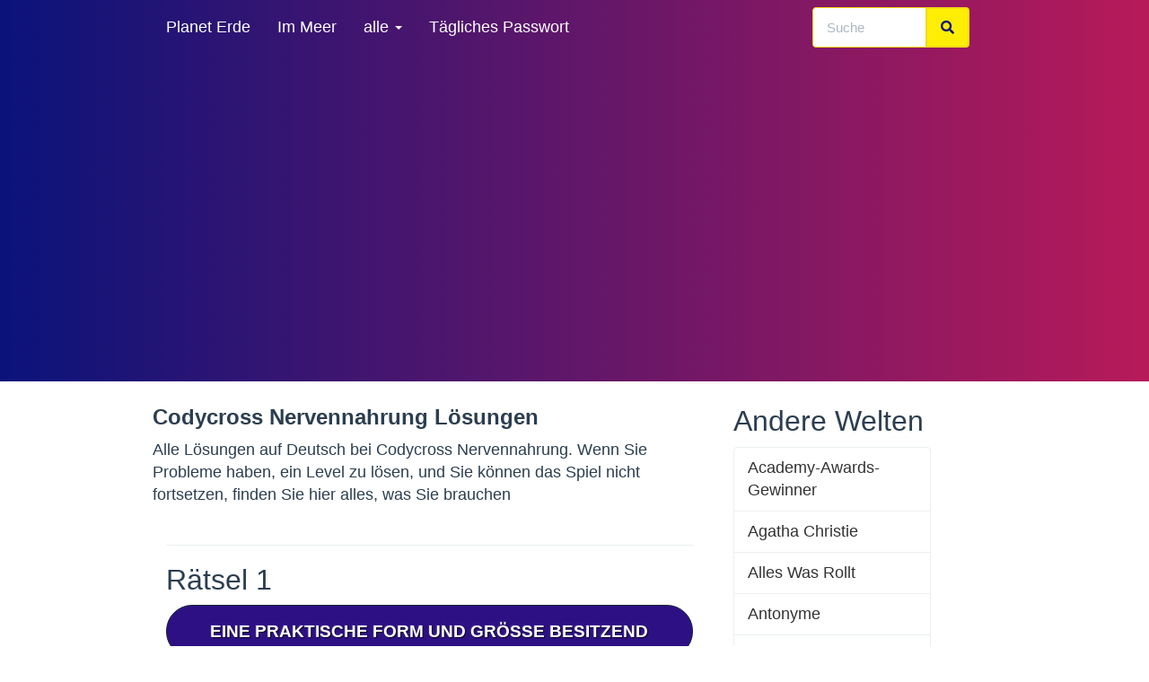

--- FILE ---
content_type: text/html; charset=UTF-8
request_url: https://www.losungencodycross.com/codycross-pack-nervennahrung
body_size: 26933
content:
<!DOCTYPE html>
<html lang="de">
<head>
    <meta charset="UTF-8">
    <meta http-equiv="Content-type" content="text/html; charset=UTF-8">
    <title>Codycross Nervennahrung Lösungen - LosungenCodycross</title>

    <meta name="description" content="Alle Lösungen auf Deutsch bei Codycross Nervennahrung. Wenn Sie Probleme haben, ein Level zu lösen, und Sie können das Spiel nicht fortsetzen, finden Sie hier alles, was Sie brauchen">
    

    <meta name="google-site-verification" content="liTqUXhApbYItffXvNb3_wj-2r3QHfry1dtY4Z90Ymg" />
    <meta name="viewport" content="width=device-width, initial-scale=1,minimum-scale=1">


    
        <link rel="preload" href="/css/main.min.css?v=2" as="style" onload="this.onload=null;this.rel='stylesheet'">
        <link rel="preload" href="https://use.fontawesome.com/releases/v5.0.13/css/all.css"  as="style">


        <link rel="stylesheet" href="/css/main.min.css?v=2">
    



    
    <link rel="canonical" href="https://www.losungencodycross.com/codycross-pack-nervennahrung">


    <style>
.btn-success {
    color:#2c3e50;
    font-weight:600;
    text-decoration: underline;
}
.alert-warning {
background: #2d1184 !important;
border-color: #1a242f;
color:#fff !important;
}
.alert-warning a {
color:#fff !important;
}
.alert .alert-link {

text-decoration:none!important;
}
body  {
    font-size:18px;
}
.lead {
    font-size:18px;
}
.h2 {
    font-size:30px;
}
</style>


</head>
<body>
<div class="navbar navbar-default navbar-fixed-top">
    <div class="container">
        <div class="navbar-header">
            <a href="/" class="navbar-brand" style="padding: 0"><img class="logoimage" alt="Losungen Codycross" width="195" height="34" src="/images/logo.webp"></a>
            <button class="navbar-toggle" type="button" aria-label="Menu" data-toggle="collapse" data-target="#navbar-main">
                <span class="icon-bar"></span>
                <span class="icon-bar"></span>
                <span class="icon-bar"></span>
            </button>
        </div>
        <div class="navbar-collapse collapse" id="navbar-main">
            <ul class="nav navbar-nav">
                <li>
                    <a href="/codycross-planet-erde"  title="Codycross Planet Erde Lösungen">Planet Erde</a>
                </li>
                <li>
                    <a href="/codycross-im-meer"  title="Codycross Im Meer Lösungen">Im Meer</a>
                </li>

                <li class="dropdown">
                    <a class="dropdown-toggle" data-toggle="dropdown" href="#" id="themes">alle <span class="caret"></span></a>
                    <ul class="dropdown-menu" aria-labelledby="themes">
                                                    <li>
                                <a href="/codycross-erfindungen" title="Codycross Erfindungen Lösungen">Erfindungen</a>
                            </li>
                                                    <li>
                                <a href="/codycross-jahreszeiten" title="Codycross Jahreszeiten Lösungen">Jahreszeiten</a>
                            </li>
                                                    <li>
                                <a href="/codycross-zirkus" title="Codycross Zirkus Lösungen">Zirkus</a>
                            </li>
                                                    <li>
                                <a href="/codycross-verkehrsmittel" title="Codycross Verkehrsmittel Lösungen">Verkehrsmittel</a>
                            </li>
                                                    <li>
                                <a href="/codycross-kochkunst" title="Codycross Kochkunst Lösungen">Kochkunst</a>
                            </li>
                                                    <li>
                                <a href="/codycross-sport" title="Codycross Sport Lösungen">Sport</a>
                            </li>
                                                    <li>
                                <a href="/codycross-flora-und-fauna" title="Codycross Flora Und Fauna Lösungen">Flora Und Fauna</a>
                            </li>
                                                    <li>
                                <a href="/codycross-altes-agypten" title="Codycross Altes Agypten Lösungen">Altes Agypten</a>
                            </li>
                                                    <li>
                                <a href="/codycross-freizeitpark" title="Codycross Freizeitpark Lösungen">Freizeitpark</a>
                            </li>
                                                    <li>
                                <a href="/codycross-mittelalter" title="Codycross Mittelalter Lösungen">Mittelalter</a>
                            </li>
                                                    <li>
                                <a href="/codycross-paris" title="Codycross Paris Lösungen">Paris</a>
                            </li>
                                                    <li>
                                <a href="/codycross-spielcasino" title="Codycross Spielcasino Lösungen">Spielcasino</a>
                            </li>
                                                    <li>
                                <a href="/codycross-bibliothek" title="Codycross Bibliothek Lösungen">Bibliothek</a>
                            </li>
                                                    <li>
                                <a href="/codycross-labor" title="Codycross Labor Lösungen">Labor</a>
                            </li>
                                                    <li>
                                <a href="/codycross-die-wilden-siebziger" title="Codycross Die Wilden  Siebziger Lösungen">Die Wilden  Siebziger</a>
                            </li>
                                                    <li>
                                <a href="/codycross-zoogeschaft" title="Codycross Zoogeschaft Lösungen">Zoogeschaft</a>
                            </li>
                                                    <li>
                                <a href="/codycross-new-york-new-york" title="Codycross New York,  New York! Lösungen">New York,  New York!</a>
                            </li>
                                                    <li>
                                <a href="/codycross-kinozeit" title="Codycross Kinozeit Lösungen">Kinozeit</a>
                            </li>
                                                    <li>
                                <a href="/codycross-la-bella-roma" title="Codycross La Bella Roma Lösungen">La Bella Roma</a>
                            </li>
                                                    <li>
                                <a href="/codycross-wilder-westen" title="Codycross Wilder Westen Lösungen">Wilder Westen</a>
                            </li>
                                                    <li>
                                <a href="/codycross-flughafen" title="Codycross Flughafen Lösungen">Flughafen</a>
                            </li>
                                                    <li>
                                <a href="/codycross-bauernhof" title="Codycross Bauernhof Lösungen">Bauernhof</a>
                            </li>
                                                    <li>
                                <a href="/codycross-london" title="Codycross London Lösungen">London</a>
                            </li>
                                                    <li>
                                <a href="/codycross-warenhaus" title="Codycross Warenhaus Lösungen">Warenhaus</a>
                            </li>
                                                    <li>
                                <a href="/codycross-modenschau" title="Codycross Modenschau Lösungen">Modenschau</a>
                            </li>
                                                    <li>
                                <a href="/codycross-urlaubsorte" title="Codycross Urlaubsorte Lösungen">Urlaubsorte</a>
                            </li>
                                                    <li>
                                <a href="/codycross-willkommen-in-japan" title="Codycross Willkommen  In Japan Lösungen">Willkommen  In Japan</a>
                            </li>
                                                    <li>
                                <a href="/codycross-konzertsaal" title="Codycross Konzertsaal Lösungen">Konzertsaal</a>
                            </li>
                                                    <li>
                                <a href="/codycross-fernsehsender" title="Codycross Fernsehsender Lösungen">Fernsehsender</a>
                            </li>
                                                    <li>
                                <a href="/codycross-zuhause" title="Codycross Zuhause Lösungen">Zuhause</a>
                            </li>
                                            </ul>
                </li>
                                               <li>
                        <a href="codycross-tagliches-passwort"  title="CodyCross Tägliches Passwort Heute" target="_blank">Tägliches Passwort</a>
                    </li>
                       
            </ul>


            <div class="col-sm-3 col-md-3 pull-right">
                <form class="navbar-form" role="search" method="POST" action="/search">
                    <div class="input-group">
                        <input type="text" class="form-control" placeholder="Suche" name="parola" id="srch-term">
                        <div class="input-group-btn">
                            <button class="btn btn-default" type="submit"><i class="fas fa-search"></i></button>
                        </div>
                    </div>
                </form>
            </div>

        </div>
    </div>
</div>


    <script src="https://code.jquery.com/jquery-3.5.1.min.js" integrity="sha256-9/aliU8dGd2tb6OSsuzixeV4y/faTqgFtohetphbbj0=" crossorigin="anonymous"></script>


<div class="container">

    
    <div class="page-header" id="banner">
        
        <div class="row">
            <div class="col-lg-8 col-md-8 col-sm-12 col-xs-12">
                <h1>Codycross Nervennahrung Lösungen</h1>


                


                <p class="lead">Alle Lösungen auf Deutsch bei Codycross Nervennahrung. Wenn Sie Probleme haben, ein Level zu lösen, und Sie können das Spiel nicht fortsetzen, finden Sie hier alles, was Sie brauchen</p>

                <div class="col-md-12 col-sm-12 align_center">


                    <input type="hidden" class="rating rating_mondo" data-filled="fa fa-star" data-empty="far fa-star" value="4.5" id_mondo="48660"/>

                </div>
                <div class="col-md-12 col-sm-12 ">
                    <hr/>
                                                                                            <h2 id="puzzle_1">Rätsel 1</h2>
                                                <div class="alert def alert-warning bg-white col-md-12  font_19 align_center">
                            <a  href="/eine-praktische-form-und-grosse-besitzend" title="Eine Praktische Form Und Größe Besitzend Lösungen CodyCross">
                                Eine Praktische Form Und Größe Besitzend
                            </a>
                        </div>

                                                                                            <div class="alert def alert-warning bg-white col-md-12  font_19 align_center">
                            <a  href="/er-ist-von-den-grundsatzen-freier-wahlen-uberzeugt" title="Er Ist Von Den Grundsätzen Freier Wahlen Überzeugt Lösungen CodyCross">
                                Er Ist Von Den Grundsätzen Freier Wahlen Überzeugt
                            </a>
                        </div>

                                                                                            <div class="alert def alert-warning bg-white col-md-12  font_19 align_center">
                            <a  href="/einzelne-elemente-eines-papierstosses" title="Einzelne Elemente Eines Papierstoßes Lösungen CodyCross">
                                Einzelne Elemente Eines Papierstoßes
                            </a>
                        </div>

                                                                        
                                                                        <div class="alert def alert-warning bg-white col-md-12  font_19 align_center">
                            <a  href="/beharrlich-akustisch-einlass-begehren-sturm" title="Beharrlich Akustisch Einlass Begehren: Sturm __ Lösungen CodyCross">
                                Beharrlich Akustisch Einlass Begehren: Sturm __
                            </a>
                        </div>

                                                                                            <div class="alert def alert-warning bg-white col-md-12  font_19 align_center">
                            <a  href="/sind-gesunder-als-sussigkeiten" title="Sind Gesünder Als Süßigkeiten Lösungen CodyCross">
                                Sind Gesünder Als Süßigkeiten
                            </a>
                        </div>

                                                                                            <div class="alert def alert-warning bg-white col-md-12  font_19 align_center">
                            <a  href="/vitamin-c-hilft-zellen-als-schutz-gegen-freie" title="Vitamin C Hilft Zellen Als Schutz Gegen Freie __ Lösungen CodyCross">
                                Vitamin C Hilft Zellen Als Schutz Gegen Freie __
                            </a>
                        </div>

                                                                                            <div class="alert def alert-warning bg-white col-md-12  font_19 align_center">
                            <a  href="/komponist-der-oper-der-freischutz-carl-maria" title="Komponist Der Oper Der Freischütz: Carl Maria __ Lösungen CodyCross">
                                Komponist Der Oper Der Freischütz: Carl Maria __
                            </a>
                        </div>

                                                                                            <div class="alert def alert-warning bg-white col-md-12  font_19 align_center">
                            <a  href="/zielgerichtet-fleissig-und-ehrgeizig" title="Zielgerichtet, Fleißig Und Ehrgeizig Lösungen CodyCross">
                                Zielgerichtet, Fleißig Und Ehrgeizig
                            </a>
                        </div>

                                                                                            <div class="alert def alert-warning bg-white col-md-12  font_19 align_center">
                            <a  href="/spielte-im-film-der-unsichtbare-dritte-saint" title="Spielte Im Film Der Unsichtbare Dritte: __ Saint Lösungen CodyCross">
                                Spielte Im Film Der Unsichtbare Dritte: __ Saint
                            </a>
                        </div>

                                                                                            <div class="alert def alert-warning bg-white col-md-12  font_19 align_center">
                            <a  href="/1941-geborene-us-folksangerin-und-burgerrechtlerin" title="1941 Geborene Us-Folksängerin Und Bürgerrechtlerin Lösungen CodyCross">
                                1941 Geborene Us-Folksängerin Und Bürgerrechtlerin
                            </a>
                        </div>

                                                                                            <h2 id="puzzle_2">Rätsel 2</h2>
                                                <div class="alert def alert-warning bg-white col-md-12  font_19 align_center">
                            <a  href="/mit-der-schule-beginnt-angeblich-der-ernst-des" title="Mit Der Schule Beginnt Angeblich Der Ernst Des __ Lösungen CodyCross">
                                Mit Der Schule Beginnt Angeblich Der Ernst Des __
                            </a>
                        </div>

                                                                                            <div class="alert def alert-warning bg-white col-md-12  font_19 align_center">
                            <a  href="/der-dritte-platz-bei-olympia-gewinnt" title="Der Dritte Platz Bei Olympia Gewinnt __ Lösungen CodyCross">
                                Der Dritte Platz Bei Olympia Gewinnt __
                            </a>
                        </div>

                                                                                            <div class="alert def alert-warning bg-white col-md-12  font_19 align_center">
                            <a  href="/entgegennahme-eines-objekts" title="Entgegennahme Eines Objekts Lösungen CodyCross">
                                Entgegennahme Eines Objekts
                            </a>
                        </div>

                                                                                            <div class="alert def alert-warning bg-white col-md-12  font_19 align_center">
                            <a  href="/lundi-bezeichnet-auf-franzosisch-diesen-wochentag" title="Lundi Bezeichnet Auf Französisch Diesen Wochentag Lösungen CodyCross">
                                Lundi Bezeichnet Auf Französisch Diesen Wochentag
                            </a>
                        </div>

                                                                                            <div class="alert def alert-warning bg-white col-md-12  font_19 align_center">
                            <a  href="/manche-mogen-pudding-fest-und-manche-lieber-so" title="Manche Mögen Pudding Fest Und Manche Lieber So Lösungen CodyCross">
                                Manche Mögen Pudding Fest Und Manche Lieber So
                            </a>
                        </div>

                                                                                            <div class="alert def alert-warning bg-white col-md-12  font_19 align_center">
                            <a  href="/madchenname-von-angela-merkel" title="Mädchenname Von Angela Merkel Lösungen CodyCross">
                                Mädchenname Von Angela Merkel
                            </a>
                        </div>

                                                                                            <div class="alert def alert-warning bg-white col-md-12  font_19 align_center">
                            <a  href="/emotionsgeladen-voller-leidenschaft" title="Emotionsgeladen, Voller Leidenschaft Lösungen CodyCross">
                                Emotionsgeladen, Voller Leidenschaft
                            </a>
                        </div>

                                                                                            <div class="alert def alert-warning bg-white col-md-12  font_19 align_center">
                            <a  href="/aus-erschopfung-laut-atmen-nach-luft-schnappen" title="Aus Erschöpfung Laut Atmen, Nach Luft Schnappen Lösungen CodyCross">
                                Aus Erschöpfung Laut Atmen, Nach Luft Schnappen
                            </a>
                        </div>

                                                                                            <div class="alert def alert-warning bg-white col-md-12  font_19 align_center">
                            <a  href="/sich-unbeholfen-vorwartsbewegen" title="Sich Unbeholfen Vorwärtsbewegen Lösungen CodyCross">
                                Sich Unbeholfen Vorwärtsbewegen
                            </a>
                        </div>

                                                                                            <div class="alert def alert-warning bg-white col-md-12  font_19 align_center">
                            <a  href="/dauer-eines-preussischen-krieges-im-18-jh" title="Dauer Eines Preußischen Krieges Im 18. Jh. Lösungen CodyCross">
                                Dauer Eines Preußischen Krieges Im 18. Jh.
                            </a>
                        </div>

                                                                                            <h2 id="puzzle_3">Rätsel 3</h2>
                                                <div class="alert def alert-warning bg-white col-md-12  font_19 align_center">
                            <a  href="/nach-langer-krankheit-sterben-werden" title="Nach Langer Krankheit Sterben: __ Werden Lösungen CodyCross">
                                Nach Langer Krankheit Sterben: __ Werden
                            </a>
                        </div>

                                                                                            <div class="alert def alert-warning bg-white col-md-12  font_19 align_center">
                            <a  href="/dieser-vogel-legt-seine-eier-die-nester-anderer" title="Dieser Vogel Legt Seine Eier In Die Nester Anderer Lösungen CodyCross">
                                Dieser Vogel Legt Seine Eier In Die Nester Anderer
                            </a>
                        </div>

                                                                                            <div class="alert def alert-warning bg-white col-md-12  font_19 align_center">
                            <a  href="/unverbrauchtheit-jugend" title="Unverbrauchtheit, Jugend Lösungen CodyCross">
                                Unverbrauchtheit, Jugend
                            </a>
                        </div>

                                                                                            <div class="alert def alert-warning bg-white col-md-12  font_19 align_center">
                            <a  href="/ohne-moralische-bedenken" title="Ohne Moralische Bedenken Lösungen CodyCross">
                                Ohne Moralische Bedenken
                            </a>
                        </div>

                                                                                            <div class="alert def alert-warning bg-white col-md-12  font_19 align_center">
                            <a  href="/song-von-police-1983-every-breath" title="Song Von The Police (1983): Every Breath __ Lösungen CodyCross">
                                Song Von The Police (1983): Every Breath __
                            </a>
                        </div>

                                                                                            <div class="alert def alert-warning bg-white col-md-12  font_19 align_center">
                            <a  href="/mit-holz-verkleiden" title="Mit Holz Verkleiden Lösungen CodyCross">
                                Mit Holz Verkleiden
                            </a>
                        </div>

                                                                                            <div class="alert def alert-warning bg-white col-md-12  font_19 align_center">
                            <a  href="/internationales-gedenkdatum-z-b-des-buches" title="Internationales Gedenkdatum, Z. B. __ Des Buches Lösungen CodyCross">
                                Internationales Gedenkdatum, Z. B. __ Des Buches
                            </a>
                        </div>

                                                                                            <div class="alert def alert-warning bg-white col-md-12  font_19 align_center">
                            <a  href="/kaliumreiche-hauptzutat-der-guacamole" title="Kaliumreiche Hauptzutat Der Guacamole Lösungen CodyCross">
                                Kaliumreiche Hauptzutat Der Guacamole
                            </a>
                        </div>

                                                                                            <div class="alert def alert-warning bg-white col-md-12  font_19 align_center">
                            <a  href="/durchsetzungsfahig-sein-haare-auf-den-haben" title="Durchsetzungsfähig Sein: Haare Auf Den __ Haben Lösungen CodyCross">
                                Durchsetzungsfähig Sein: Haare Auf Den __ Haben
                            </a>
                        </div>

                                                                                            <div class="alert def alert-warning bg-white col-md-12  font_19 align_center">
                            <a  href="/nicht-maschinell-gefertigt" title="Nicht Maschinell Gefertigt Lösungen CodyCross">
                                Nicht Maschinell Gefertigt
                            </a>
                        </div>

                                                                                            <div class="alert def alert-warning bg-white col-md-12  font_19 align_center">
                            <a  href="/casablanca-liegt-diesem-land" title="Casablanca Liegt In Diesem Land Lösungen CodyCross">
                                Casablanca Liegt In Diesem Land
                            </a>
                        </div>

                                                                                            <div class="alert def alert-warning bg-white col-md-12  font_19 align_center">
                            <a  href="/mit-den-handen-fangen" title="Mit Den Händen Fangen Lösungen CodyCross">
                                Mit Den Händen Fangen
                            </a>
                        </div>

                                                                                            <div class="alert def alert-warning bg-white col-md-12  font_19 align_center">
                            <a  href="/spielte-leonard-big-bang-theory-johnny" title="Spielte Leonard In The Big Bang Theory: Johnny __ Lösungen CodyCross">
                                Spielte Leonard In The Big Bang Theory: Johnny __
                            </a>
                        </div>

                                                                                            <div class="alert def alert-warning bg-white col-md-12  font_19 align_center">
                            <a  href="/film-mit-robert-redford-und-jane-fonda-im-park" title="Film Mit Robert Redford Und Jane Fonda: __ Im Park Lösungen CodyCross">
                                Film Mit Robert Redford Und Jane Fonda: __ Im Park
                            </a>
                        </div>

                                                                                            <div class="alert def alert-warning bg-white col-md-12  font_19 align_center">
                            <a  href="/fast-food-kann-hunger-schnell-aber-nicht-lange" title="Fast Food Kann Hunger Schnell, Aber Nicht Lange __ Lösungen CodyCross">
                                Fast Food Kann Hunger Schnell, Aber Nicht Lange __
                            </a>
                        </div>

                                                                                            <h2 id="puzzle_4">Rätsel 4</h2>
                                                <div class="alert def alert-warning bg-white col-md-12  font_19 align_center">
                            <a  href="/oberhaupt-einer-familie-einem-schottischen-clan" title="Oberhaupt Einer Familie In Einem Schottischen Clan Lösungen CodyCross">
                                Oberhaupt Einer Familie In Einem Schottischen Clan
                            </a>
                        </div>

                                                                                            <div class="alert def alert-warning bg-white col-md-12  font_19 align_center">
                            <a  href="/begrussungsgeste-sich-die" title="Begrüßungsgeste: Sich Die __ Lösungen CodyCross">
                                Begrüßungsgeste: Sich Die __
                            </a>
                        </div>

                                                                                            <div class="alert def alert-warning bg-white col-md-12  font_19 align_center">
                            <a  href="/verabredung-mit-einem-unbekannten-engl" title="Verabredung Mit Einem Unbekannten (Engl.) Lösungen CodyCross">
                                Verabredung Mit Einem Unbekannten (Engl.)
                            </a>
                        </div>

                                                                                            <div class="alert def alert-warning bg-white col-md-12  font_19 align_center">
                            <a  href="/die-kalte-schulter-zeigend" title="Die Kalte Schulter Zeigend Lösungen CodyCross">
                                Die Kalte Schulter Zeigend
                            </a>
                        </div>

                                                                                            <div class="alert def alert-warning bg-white col-md-12  font_19 align_center">
                            <a  href="/regionales-superfood-und-alternative-zu-chia" title="Regionales Superfood Und Alternative Zu Chia Lösungen CodyCross">
                                Regionales Superfood Und Alternative Zu Chia
                            </a>
                        </div>

                                                                                            <div class="alert def alert-warning bg-white col-md-12  font_19 align_center">
                            <a  href="/laufband-ahnlich-einer-rolltreppe" title="Laufband, Ähnlich Einer Rolltreppe Lösungen CodyCross">
                                Laufband, Ähnlich Einer Rolltreppe
                            </a>
                        </div>

                                                                                            <div class="alert def alert-warning bg-white col-md-12  font_19 align_center">
                            <a  href="/hit-von-marvin-gaye-i-heard-it-through" title="Hit Von Marvin Gaye: I Heard It Through The __ Lösungen CodyCross">
                                Hit Von Marvin Gaye: I Heard It Through The __
                            </a>
                        </div>

                                                                                            <div class="alert def alert-warning bg-white col-md-12  font_19 align_center">
                            <a  href="/gunstigste-entwicklung" title="Günstigste Entwicklung Lösungen CodyCross">
                                Günstigste Entwicklung
                            </a>
                        </div>

                                                                                            <div class="alert def alert-warning bg-white col-md-12  font_19 align_center">
                            <a  href="/typisches-sussigkeitenversteck-im-buroschreibtisch" title="Typisches Süßigkeitenversteck Im Büroschreibtisch Lösungen CodyCross">
                                Typisches Süßigkeitenversteck Im Büroschreibtisch
                            </a>
                        </div>

                                                                                            <div class="alert def alert-warning bg-white col-md-12  font_19 align_center">
                            <a  href="/reduktion-verkleinerung-ruckgang" title="Reduktion, Verkleinerung, Rückgang Lösungen CodyCross">
                                Reduktion, Verkleinerung, Rückgang
                            </a>
                        </div>

                                                                                            <div class="alert def alert-warning bg-white col-md-12  font_19 align_center">
                            <a  href="/oberster-teil-eines-gebaudes" title="Oberster Teil Eines Gebäudes Lösungen CodyCross">
                                Oberster Teil Eines Gebäudes
                            </a>
                        </div>

                                                                                            <div class="alert def alert-warning bg-white col-md-12  font_19 align_center">
                            <a  href="/ausgewurfelte-ertrage-bei-die-siedler-von-catan" title="Ausgewürfelte Erträge Bei Die Siedler Von Catan Lösungen CodyCross">
                                Ausgewürfelte Erträge Bei Die Siedler Von Catan
                            </a>
                        </div>

                                                                                            <div class="alert def alert-warning bg-white col-md-12  font_19 align_center">
                            <a  href="/absichtlich-zu-gross-geschnittene-kleidung-engl" title="Absichtlich Zu Groß Geschnittene Kleidung (Engl.) Lösungen CodyCross">
                                Absichtlich Zu Groß Geschnittene Kleidung (Engl.)
                            </a>
                        </div>

                                                                                            <div class="alert def alert-warning bg-white col-md-12  font_19 align_center">
                            <a  href="/rollbrett-mit-langem-deck-engl" title="Rollbrett Mit Langem Deck (Engl.) Lösungen CodyCross">
                                Rollbrett Mit Langem Deck (Engl.)
                            </a>
                        </div>

                                                                                            <h2 id="puzzle_5">Rätsel 5</h2>
                                                <div class="alert def alert-warning bg-white col-md-12  font_19 align_center">
                            <a  href="/das-schlimmste-hinter-sich-haben-uber-sein" title="Das Schlimmste Hinter Sich Haben: Über __ Sein Lösungen CodyCross">
                                Das Schlimmste Hinter Sich Haben: Über __ Sein
                            </a>
                        </div>

                                                                                            <div class="alert def alert-warning bg-white col-md-12  font_19 align_center">
                            <a  href="/wird-zu-halloween-ausgehohlt" title="Wird Zu Halloween Ausgehöhlt Lösungen CodyCross">
                                Wird Zu Halloween Ausgehöhlt
                            </a>
                        </div>

                                                                                            <div class="alert def alert-warning bg-white col-md-12  font_19 align_center">
                            <a  href="/chefin-im-film-der-teufel-tragt-prada-priestly" title="Chefin Im Film Der Teufel Trägt Prada: __ Priestly Lösungen CodyCross">
                                Chefin Im Film Der Teufel Trägt Prada: __ Priestly
                            </a>
                        </div>

                                                                                            <div class="alert def alert-warning bg-white col-md-12  font_19 align_center">
                            <a  href="/bedeutung-wirkung" title="Bedeutung, Wirkung Lösungen CodyCross">
                                Bedeutung, Wirkung
                            </a>
                        </div>

                                                                                            <div class="alert def alert-warning bg-white col-md-12  font_19 align_center">
                            <a  href="/eine-grosse-flut-von-flussigkeiten-oder-worten" title="Eine Große Flut Von Flüssigkeiten Oder Worten Lösungen CodyCross">
                                Eine Große Flut Von Flüssigkeiten Oder Worten
                            </a>
                        </div>

                                                                                            <div class="alert def alert-warning bg-white col-md-12  font_19 align_center">
                            <a  href="/liess-122-einen-wall-britannien-bauen-kaiser" title="Ließ 122 Einen Wall In Britannien Bauen: Kaiser __ Lösungen CodyCross">
                                Ließ 122 Einen Wall In Britannien Bauen: Kaiser __
                            </a>
                        </div>

                                                                                            <div class="alert def alert-warning bg-white col-md-12  font_19 align_center">
                            <a  href="/haufiger-guter-fur-das-neue-jahr-weniger-susses" title="Häufiger Guter __ Für Das Neue Jahr: Weniger Süßes Lösungen CodyCross">
                                Häufiger Guter __ Für Das Neue Jahr: Weniger Süßes
                            </a>
                        </div>

                                                                                            <div class="alert def alert-warning bg-white col-md-12  font_19 align_center">
                            <a  href="/beitrag-oder-kommentar-im-internet-engl" title="Beitrag Oder Kommentar Im Internet (Engl.) Lösungen CodyCross">
                                Beitrag Oder Kommentar Im Internet (Engl.)
                            </a>
                        </div>

                                                                                            <div class="alert def alert-warning bg-white col-md-12  font_19 align_center">
                            <a  href="/hans-ehard-war-ehrenburger-dieser-stadt-franken" title="Hans Ehard War Ehrenbürger Dieser Stadt In Franken Lösungen CodyCross">
                                Hans Ehard War Ehrenbürger Dieser Stadt In Franken
                            </a>
                        </div>

                                                                                            <div class="alert def alert-warning bg-white col-md-12  font_19 align_center">
                            <a  href="/zucker-gibt-schnell-und-kurzfristig" title="Zucker Gibt Schnell Und Kurzfristig __ Lösungen CodyCross">
                                Zucker Gibt Schnell Und Kurzfristig __
                            </a>
                        </div>

                                                                                            <div class="alert def alert-warning bg-white col-md-12  font_19 align_center">
                            <a  href="/mit-ihnen-arbeiten-lektoren-meist-eng-zusammen" title="Mit Ihnen Arbeiten Lektoren Meist Eng Zusammen Lösungen CodyCross">
                                Mit Ihnen Arbeiten Lektoren Meist Eng Zusammen
                            </a>
                        </div>

                                                                                            <div class="alert def alert-warning bg-white col-md-12  font_19 align_center">
                            <a  href="/bis-zu-50-kmh-schnell-fliegendes-insekt" title="Bis Zu 50 Km/h Schnell Fliegendes Insekt Lösungen CodyCross">
                                Bis Zu 50 Km/h Schnell Fliegendes Insekt
                            </a>
                        </div>

                                                                                            <div class="alert def alert-warning bg-white col-md-12  font_19 align_center">
                            <a  href="/gut-verbreitete-informationen-sind-bekannt" title="Gut Verbreitete Informationen Sind __ Bekannt Lösungen CodyCross">
                                Gut Verbreitete Informationen Sind __ Bekannt
                            </a>
                        </div>

                                                                                            <div class="alert def alert-warning bg-white col-md-12  font_19 align_center">
                            <a  href="/laster-von-helmut-schmidt-und-sherlock-holmes" title="Laster Von Helmut Schmidt Und Sherlock Holmes Lösungen CodyCross">
                                Laster Von Helmut Schmidt Und Sherlock Holmes
                            </a>
                        </div>

                                                                                            <div class="alert def alert-warning bg-white col-md-12  font_19 align_center">
                            <a  href="/alter-schutzt-bekanntlich-nicht-vor" title="Alter Schützt Bekanntlich Nicht Vor __ Lösungen CodyCross">
                                Alter Schützt Bekanntlich Nicht Vor __
                            </a>
                        </div>

                                                                                            <div class="alert def alert-warning bg-white col-md-12  font_19 align_center">
                            <a  href="/belgische-schokoladenmarke-mit-elefantenlogo" title="Belgische Schokoladenmarke Mit Elefantenlogo Lösungen CodyCross">
                                Belgische Schokoladenmarke Mit Elefantenlogo
                            </a>
                        </div>

                                                                                            <div class="alert def alert-warning bg-white col-md-12  font_19 align_center">
                            <a  href="/hit-von-oasis-1996-dont-look-back" title="Hit Von Oasis (1996): Don’T Look Back __ Lösungen CodyCross">
                                Hit Von Oasis (1996): Don’T Look Back __
                            </a>
                        </div>

                                                                                            <h2 id="puzzle_6">Rätsel 6</h2>
                                                <div class="alert def alert-warning bg-white col-md-12  font_19 align_center">
                            <a  href="/im-dezember-wird-jeden-tag-eins-geoffnet" title="Im Dezember Wird Jeden Tag Eins Geöffnet Lösungen CodyCross">
                                Im Dezember Wird Jeden Tag Eins Geöffnet
                            </a>
                        </div>

                                                                                            <div class="alert def alert-warning bg-white col-md-12  font_19 align_center">
                            <a  href="/leinen-kordeln" title="Leinen, Kordeln Lösungen CodyCross">
                                Leinen, Kordeln
                            </a>
                        </div>

                                                                                            <div class="alert def alert-warning bg-white col-md-12  font_19 align_center">
                            <a  href="/webdesigner-gestalten-dafur-seiten" title="Webdesigner Gestalten Dafür Seiten Lösungen CodyCross">
                                Webdesigner Gestalten Dafür Seiten
                            </a>
                        </div>

                                                                                            <div class="alert def alert-warning bg-white col-md-12  font_19 align_center">
                            <a  href="/witziger-berufskunstler-komiker-oder-sketchautor" title="Witziger Berufskünstler, Komiker Oder Sketchautor Lösungen CodyCross">
                                Witziger Berufskünstler, Komiker Oder Sketchautor
                            </a>
                        </div>

                                                                                            <div class="alert def alert-warning bg-white col-md-12  font_19 align_center">
                            <a  href="/oper-von-george-gershwin-1935-bess" title="Oper Von George Gershwin (1935): __ Bess Lösungen CodyCross">
                                Oper Von George Gershwin (1935): __ Bess
                            </a>
                        </div>

                                                                                            <div class="alert def alert-warning bg-white col-md-12  font_19 align_center">
                            <a  href="/blatter-bekommen-sich" title="Blätter Bekommen: Sich __ Lösungen CodyCross">
                                Blätter Bekommen: Sich __
                            </a>
                        </div>

                                                                                            <div class="alert def alert-warning bg-white col-md-12  font_19 align_center">
                            <a  href="/einen-erganzenden-kommentar-aussern" title="Einen Ergänzenden Kommentar Äußern Lösungen CodyCross">
                                Einen Ergänzenden Kommentar Äußern
                            </a>
                        </div>

                                                                                            <div class="alert def alert-warning bg-white col-md-12  font_19 align_center">
                            <a  href="/es-plagt-manche-nach-zu-vielen-leckereien" title="Es Plagt Manche Nach Zu Vielen Leckereien Lösungen CodyCross">
                                Es Plagt Manche Nach Zu Vielen Leckereien
                            </a>
                        </div>

                                                                                            <div class="alert def alert-warning bg-white col-md-12  font_19 align_center">
                            <a  href="/trendiger-dip-fur-fritten-mayo" title="Trendiger Dip Für Fritten: __-Mayo Lösungen CodyCross">
                                Trendiger Dip Für Fritten: __-Mayo
                            </a>
                        </div>

                                                                                            <div class="alert def alert-warning bg-white col-md-12  font_19 align_center">
                            <a  href="/markiert-den-brudermorder-von-abel-der-bibel" title="Markiert Den Brudermörder Von Abel In Der Bibel Lösungen CodyCross">
                                Markiert Den Brudermörder Von Abel In Der Bibel
                            </a>
                        </div>

                                                                                            <div class="alert def alert-warning bg-white col-md-12  font_19 align_center">
                            <a  href="/sehr-kleines-wesen" title="Sehr Kleines Wesen Lösungen CodyCross">
                                Sehr Kleines Wesen
                            </a>
                        </div>

                                                                                            <div class="alert def alert-warning bg-white col-md-12  font_19 align_center">
                            <a  href="/durch-gesetze-untersagt" title="Durch Gesetze Untersagt Lösungen CodyCross">
                                Durch Gesetze Untersagt
                            </a>
                        </div>

                                                                                            <div class="alert def alert-warning bg-white col-md-12  font_19 align_center">
                            <a  href="/brad-pitts-figur-gewinnt-einen-im-film-snatch" title="Brad Pitts Figur Gewinnt Einen Im Film Snatch Lösungen CodyCross">
                                Brad Pitts Figur Gewinnt Einen Im Film Snatch
                            </a>
                        </div>

                                                                                            <div class="alert def alert-warning bg-white col-md-12  font_19 align_center">
                            <a  href="/chemische-umwandlung-von-stoffen-andere-stoffe" title="Chemische Umwandlung Von Stoffen In Andere Stoffe Lösungen CodyCross">
                                Chemische Umwandlung Von Stoffen In Andere Stoffe
                            </a>
                        </div>

                                                                                            <div class="alert def alert-warning bg-white col-md-12  font_19 align_center">
                            <a  href="/gebissstruktur-bei-u-spitzhornchen" title="Gebissstruktur Bei U. A. Spitzhörnchen Lösungen CodyCross">
                                Gebissstruktur Bei U. A. Spitzhörnchen
                            </a>
                        </div>

                                                                                            <div class="alert def alert-warning bg-white col-md-12  font_19 align_center">
                            <a  href="/bezeichnung-eines-teils-einer-landschaft" title="Bezeichnung Eines Teils Einer Landschaft Lösungen CodyCross">
                                Bezeichnung Eines Teils Einer Landschaft
                            </a>
                        </div>

                                                                                            <div class="alert def alert-warning bg-white col-md-12  font_19 align_center">
                            <a  href="/shop-zwischen-zwei-zollstationen-am-flughafen" title="Shop Zwischen Zwei Zollstationen Am Flughafen Lösungen CodyCross">
                                Shop Zwischen Zwei Zollstationen Am Flughafen
                            </a>
                        </div>

                                                                                            <div class="alert def alert-warning bg-white col-md-12  font_19 align_center">
                            <a  href="/ubernaturliches-wesen-des-naturbodens" title="Übernatürliches Wesen Des Naturbodens Lösungen CodyCross">
                                Übernatürliches Wesen Des Naturbodens
                            </a>
                        </div>

                                                                                            <h2 id="puzzle_7">Rätsel 7</h2>
                                                <div class="alert def alert-warning bg-white col-md-12  font_19 align_center">
                            <a  href="/am-fluchtpunkt-sich-geraden-im-bild" title="Am Fluchtpunkt __ Sich Geraden Im Bild Lösungen CodyCross">
                                Am Fluchtpunkt __ Sich Geraden Im Bild
                            </a>
                        </div>

                                                                                            <div class="alert def alert-warning bg-white col-md-12  font_19 align_center">
                            <a  href="/spielte-als-kind-patrik-pacard-1984-martz" title="Spielte Als Kind Patrik Pacard (1984): __ Martz Lösungen CodyCross">
                                Spielte Als Kind Patrik Pacard (1984): __ Martz
                            </a>
                        </div>

                                                                                            <div class="alert def alert-warning bg-white col-md-12  font_19 align_center">
                            <a  href="/sehr-grosse-menge-griechisch-fur-zehntausend" title="Sehr Große Menge, Griechisch Für Zehntausend Lösungen CodyCross">
                                Sehr Große Menge, Griechisch Für Zehntausend
                            </a>
                        </div>

                                                                                            <div class="alert def alert-warning bg-white col-md-12  font_19 align_center">
                            <a  href="/krumme-gelbe-kalium-und-eisenlieferanten" title="Krumme Gelbe Kalium- Und Eisenlieferanten Lösungen CodyCross">
                                Krumme Gelbe Kalium- Und Eisenlieferanten
                            </a>
                        </div>

                                                                                            <div class="alert def alert-warning bg-white col-md-12  font_19 align_center">
                            <a  href="/regelspielzeit-eines-fussballspiels-minuten" title="Regelspielzeit Eines Fußballspiels In Minuten Lösungen CodyCross">
                                Regelspielzeit Eines Fußballspiels In Minuten
                            </a>
                        </div>

                                                                                            <div class="alert def alert-warning bg-white col-md-12  font_19 align_center">
                            <a  href="/gerausch-einer-alten-holztur" title="Geräusch Einer Alten Holztür Lösungen CodyCross">
                                Geräusch Einer Alten Holztür
                            </a>
                        </div>

                                                                                            <div class="alert def alert-warning bg-white col-md-12  font_19 align_center">
                            <a  href="/hauptfigur-thomas-manns-der-zauberberg-hans" title="Hauptfigur In Thomas Manns Der Zauberberg: Hans __ Lösungen CodyCross">
                                Hauptfigur In Thomas Manns Der Zauberberg: Hans __
                            </a>
                        </div>

                                                                                            <div class="alert def alert-warning bg-white col-md-12  font_19 align_center">
                            <a  href="/diese-trockenfruchte-konnen-zucker-gesund-ersetzen" title="Diese Trockenfrüchte Können Zucker Gesund Ersetzen Lösungen CodyCross">
                                Diese Trockenfrüchte Können Zucker Gesund Ersetzen
                            </a>
                        </div>

                                                                                            <div class="alert def alert-warning bg-white col-md-12  font_19 align_center">
                            <a  href="/verlierer-eines-rennens" title="Verlierer Eines Rennens Lösungen CodyCross">
                                Verlierer Eines Rennens
                            </a>
                        </div>

                                                                                            <div class="alert def alert-warning bg-white col-md-12  font_19 align_center">
                            <a  href="/ohne-verzogerung-auf-dem-schnellsten-weg" title="Ohne Verzögerung, Auf Dem Schnellsten Weg Lösungen CodyCross">
                                Ohne Verzögerung, Auf Dem Schnellsten Weg
                            </a>
                        </div>

                                                                                            <div class="alert def alert-warning bg-white col-md-12  font_19 align_center">
                            <a  href="/ritterfilm-mit-robert-und-elizabeth-taylor-1952" title="Ritterfilm Mit Robert Und Elizabeth Taylor (1952) Lösungen CodyCross">
                                Ritterfilm Mit Robert Und Elizabeth Taylor (1952)
                            </a>
                        </div>

                                                                                            <div class="alert def alert-warning bg-white col-md-12  font_19 align_center">
                            <a  href="/voller-tatendrang-jemandem-juckt-es-den" title="Voller Tatendrang: Jemandem Juckt Es In Den __ Lösungen CodyCross">
                                Voller Tatendrang: Jemandem Juckt Es In Den __
                            </a>
                        </div>

                                                                                            <div class="alert def alert-warning bg-white col-md-12  font_19 align_center">
                            <a  href="/nasa-raumsonde-landete-2008-auf-dem-mars" title="Nasa-Raumsonde, Landete 2008 Auf Dem Mars Lösungen CodyCross">
                                Nasa-Raumsonde, Landete 2008 Auf Dem Mars
                            </a>
                        </div>

                                                                                            <h2 id="puzzle_8">Rätsel 8</h2>
                                                <div class="alert def alert-warning bg-white col-md-12  font_19 align_center">
                            <a  href="/einen-grossen-reiz-ausstrahlen-verfuhrerisch-sein" title="Einen Großen Reiz Ausstrahlen, Verführerisch Sein Lösungen CodyCross">
                                Einen Großen Reiz Ausstrahlen, Verführerisch Sein
                            </a>
                        </div>

                                                                                            <div class="alert def alert-warning bg-white col-md-12  font_19 align_center">
                            <a  href="/ohne-vorherige-organisation-spontan" title="Ohne Vorherige Organisation, Spontan Lösungen CodyCross">
                                Ohne Vorherige Organisation, Spontan
                            </a>
                        </div>

                                                                                            <div class="alert def alert-warning bg-white col-md-12  font_19 align_center">
                            <a  href="/angela-merkel-wurde-2005-deutsche" title="Angela Merkel Wurde 2005 Deutsche __ Lösungen CodyCross">
                                Angela Merkel Wurde 2005 Deutsche __
                            </a>
                        </div>

                                                                                            <div class="alert def alert-warning bg-white col-md-12  font_19 align_center">
                            <a  href="/gefahrt-um-bei-schnee-den-berg-runterzusausen" title="Gefährt, Um Bei Schnee Den Berg Runterzusausen Lösungen CodyCross">
                                Gefährt, Um Bei Schnee Den Berg Runterzusausen
                            </a>
                        </div>

                                                                                            <div class="alert def alert-warning bg-white col-md-12  font_19 align_center">
                            <a  href="/material-zum-schutz-von-transportgegenstanden" title="Material Zum Schutz Von Transportgegenständen Lösungen CodyCross">
                                Material Zum Schutz Von Transportgegenständen
                            </a>
                        </div>

                                                                                            <div class="alert def alert-warning bg-white col-md-12  font_19 align_center">
                            <a  href="/hat-das-telefon-geklingelt-hat-jemand" title="Hat Das Telefon Geklingelt, Hat Jemand __ Lösungen CodyCross">
                                Hat Das Telefon Geklingelt, Hat Jemand __
                            </a>
                        </div>

                                                                                            <div class="alert def alert-warning bg-white col-md-12  font_19 align_center">
                            <a  href="/haufiges-ziel-einer-geiselnahme" title="Häufiges Ziel Einer Geiselnahme Lösungen CodyCross">
                                Häufiges Ziel Einer Geiselnahme
                            </a>
                        </div>

                                                                                            <div class="alert def alert-warning bg-white col-md-12  font_19 align_center">
                            <a  href="/handwerker-mit-der-tatigkeit-des-drehens" title="Handwerker Mit Der Tätigkeit Des Drehens Lösungen CodyCross">
                                Handwerker Mit Der Tätigkeit Des Drehens
                            </a>
                        </div>

                                                                                            <div class="alert def alert-warning bg-white col-md-12  font_19 align_center">
                            <a  href="/kopfbedeckung-bei-der-tierhatz" title="Kopfbedeckung Bei Der Tierhatz Lösungen CodyCross">
                                Kopfbedeckung Bei Der Tierhatz
                            </a>
                        </div>

                                                                                            <div class="alert def alert-warning bg-white col-md-12  font_19 align_center">
                            <a  href="/sie-hinterlassen-kondensstreifen-am-himmel" title="Sie Hinterlassen Kondensstreifen Am Himmel Lösungen CodyCross">
                                Sie Hinterlassen Kondensstreifen Am Himmel
                            </a>
                        </div>

                                                                                            <div class="alert def alert-warning bg-white col-md-12  font_19 align_center">
                            <a  href="/schamponieren-grundlich-waschen" title="Schamponieren, Gründlich Waschen Lösungen CodyCross">
                                Schamponieren, Gründlich Waschen
                            </a>
                        </div>

                                                                                            <div class="alert def alert-warning bg-white col-md-12  font_19 align_center">
                            <a  href="/fotografisch-passend-portratiert-gut" title="Fotografisch Passend Porträtiert: Gut __ Lösungen CodyCross">
                                Fotografisch Passend Porträtiert: Gut __
                            </a>
                        </div>

                                                                                            <div class="alert def alert-warning bg-white col-md-12  font_19 align_center">
                            <a  href="/gibt-es-gefroren-im-sommer-vielen-bunten-farben" title="Gibt Es Gefroren Im Sommer In Vielen Bunten Farben Lösungen CodyCross">
                                Gibt Es Gefroren Im Sommer In Vielen Bunten Farben
                            </a>
                        </div>

                                                                                            <div class="alert def alert-warning bg-white col-md-12  font_19 align_center">
                            <a  href="/geschaftig-mit-den-handen-tatig-sein" title="Geschäftig Mit Den Händen Tätig Sein Lösungen CodyCross">
                                Geschäftig Mit Den Händen Tätig Sein
                            </a>
                        </div>

                                                                                            <h2 id="puzzle_9">Rätsel 9</h2>
                                                <div class="alert def alert-warning bg-white col-md-12  font_19 align_center">
                            <a  href="/dort-gilt-deutschland-oft-kein-tempolimit" title="Dort Gilt In Deutschland Oft Kein Tempolimit Lösungen CodyCross">
                                Dort Gilt In Deutschland Oft Kein Tempolimit
                            </a>
                        </div>

                                                                                            <div class="alert def alert-warning bg-white col-md-12  font_19 align_center">
                            <a  href="/sie-bekennt-sich-zu-jesus-und-der-bibel" title="Sie Bekennt Sich Zu Jesus Und Der Bibel Lösungen CodyCross">
                                Sie Bekennt Sich Zu Jesus Und Der Bibel
                            </a>
                        </div>

                                                                                            <div class="alert def alert-warning bg-white col-md-12  font_19 align_center">
                            <a  href="/unnachgiebigkeit-dickkopfigkeit" title="Unnachgiebigkeit, Dickköpfigkeit Lösungen CodyCross">
                                Unnachgiebigkeit, Dickköpfigkeit
                            </a>
                        </div>

                                                                                            <div class="alert def alert-warning bg-white col-md-12  font_19 align_center">
                            <a  href="/trainierte-den-1-fc-koln-20062009-thomas" title="Trainierte Den 1. Fc Köln (2006–2009): Thomas __ Lösungen CodyCross">
                                Trainierte Den 1. Fc Köln (2006–2009): Thomas __
                            </a>
                        </div>

                                                                                            <div class="alert def alert-warning bg-white col-md-12  font_19 align_center">
                            <a  href="/sich-aufhalten-einem-ort-sein" title="Sich Aufhalten, An Einem Ort Sein Lösungen CodyCross">
                                Sich Aufhalten, An Einem Ort Sein
                            </a>
                        </div>

                                                                                            <div class="alert def alert-warning bg-white col-md-12  font_19 align_center">
                            <a  href="/sehr-zornig-werden-gehen" title="Sehr Zornig Werden: An __ Gehen Lösungen CodyCross">
                                Sehr Zornig Werden: An __ Gehen
                            </a>
                        </div>

                                                                                            <div class="alert def alert-warning bg-white col-md-12  font_19 align_center">
                            <a  href="/verlangen-nach-etwas-verspuren-haben" title="Verlangen Nach Etwas Verspüren: __ Haben Lösungen CodyCross">
                                Verlangen Nach Etwas Verspüren: __ Haben
                            </a>
                        </div>

                                                                                            <div class="alert def alert-warning bg-white col-md-12  font_19 align_center">
                            <a  href="/sie-bringen-farbe-auf-frozen-yoghurt-engl" title="Sie Bringen Farbe Auf Frozen Yoghurt (Engl.) Lösungen CodyCross">
                                Sie Bringen Farbe Auf Frozen Yoghurt (Engl.)
                            </a>
                        </div>

                                                                                            <div class="alert def alert-warning bg-white col-md-12  font_19 align_center">
                            <a  href="/region-aus-vier-grossen-tektonischen-platten" title="Region Aus Vier Großen Tektonischen Platten Lösungen CodyCross">
                                Region Aus Vier Großen Tektonischen Platten
                            </a>
                        </div>

                                                                                            <div class="alert def alert-warning bg-white col-md-12  font_19 align_center">
                            <a  href="/leistungsvorgabe-betrieben" title="Leistungsvorgabe In Betrieben Lösungen CodyCross">
                                Leistungsvorgabe In Betrieben
                            </a>
                        </div>

                                                                                            <div class="alert def alert-warning bg-white col-md-12  font_19 align_center">
                            <a  href="/kleine-kugel-aus-weichem-material-bastelbedarf" title="Kleine Kugel Aus Weichem Material, Bastelbedarf Lösungen CodyCross">
                                Kleine Kugel Aus Weichem Material, Bastelbedarf
                            </a>
                        </div>

                                                                                            <div class="alert def alert-warning bg-white col-md-12  font_19 align_center">
                            <a  href="/schone-augen-machen-mit-den-wimpern" title="Schöne Augen Machen: Mit Den Wimpern __ Lösungen CodyCross">
                                Schöne Augen Machen: Mit Den Wimpern __
                            </a>
                        </div>

                                                                                            <div class="alert def alert-warning bg-white col-md-12  font_19 align_center">
                            <a  href="/intensiver-rotton" title="Intensiver Rotton Lösungen CodyCross">
                                Intensiver Rotton
                            </a>
                        </div>

                                                                                            <div class="alert def alert-warning bg-white col-md-12  font_19 align_center">
                            <a  href="/sitzen-nach-knigges-etikette-bei-tisch-getrennt" title="Sitzen Nach Knigges Etikette Bei Tisch Getrennt Lösungen CodyCross">
                                Sitzen Nach Knigges Etikette Bei Tisch Getrennt
                            </a>
                        </div>

                                                                                            <div class="alert def alert-warning bg-white col-md-12  font_19 align_center">
                            <a  href="/reserveeinheit-beim-militar" title="Reserveeinheit Beim Militär Lösungen CodyCross">
                                Reserveeinheit Beim Militär
                            </a>
                        </div>

                                                                                            <h2 id="puzzle_10">Rätsel 10</h2>
                                                <div class="alert def alert-warning bg-white col-md-12  font_19 align_center">
                            <a  href="/fangvorrichtung-eines-achtbeinigen-lebewesens" title="Fangvorrichtung Eines Achtbeinigen Lebewesens Lösungen CodyCross">
                                Fangvorrichtung Eines Achtbeinigen Lebewesens
                            </a>
                        </div>

                                                                                            <div class="alert def alert-warning bg-white col-md-12  font_19 align_center">
                            <a  href="/weggehen-jemanden-oder-etwas" title="Weggehen: Jemanden Oder Etwas __ Lösungen CodyCross">
                                Weggehen: Jemanden Oder Etwas __
                            </a>
                        </div>

                                                                                            <div class="alert def alert-warning bg-white col-md-12  font_19 align_center">
                            <a  href="/urkunde-zu-verfugungsbestimmungen-eines-nachlasses" title="Urkunde Zu Verfügungsbestimmungen Eines Nachlasses Lösungen CodyCross">
                                Urkunde Zu Verfügungsbestimmungen Eines Nachlasses
                            </a>
                        </div>

                                                                                            <div class="alert def alert-warning bg-white col-md-12  font_19 align_center">
                            <a  href="/abnahme-einbusse-z-b-von-verkaufszahlen" title="Abnahme, Einbuße, Z. B. Von Verkaufszahlen Lösungen CodyCross">
                                Abnahme, Einbuße, Z. B. Von Verkaufszahlen
                            </a>
                        </div>

                                                                                            <div class="alert def alert-warning bg-white col-md-12  font_19 align_center">
                            <a  href="/wohlgelaunt-gut-sein" title="Wohlgelaunt: Gut __ Sein Lösungen CodyCross">
                                Wohlgelaunt: Gut __ Sein
                            </a>
                        </div>

                                                                                            <div class="alert def alert-warning bg-white col-md-12  font_19 align_center">
                            <a  href="/fussbekleidung-fur-eine-rasensportart" title="Fußbekleidung Für Eine Rasensportart Lösungen CodyCross">
                                Fußbekleidung Für Eine Rasensportart
                            </a>
                        </div>

                                                                                            <div class="alert def alert-warning bg-white col-md-12  font_19 align_center">
                            <a  href="/sorgen-noch-warm-beim-fruhstuck-fur-gemutlichkeit" title="Sorgen Noch Warm Beim Frühstück Für Gemütlichkeit Lösungen CodyCross">
                                Sorgen Noch Warm Beim Frühstück Für Gemütlichkeit
                            </a>
                        </div>

                                                                                            <div class="alert def alert-warning bg-white col-md-12  font_19 align_center">
                            <a  href="/franzosisch-fur-reisepass" title="Französisch Für Reisepass Lösungen CodyCross">
                                Französisch Für Reisepass
                            </a>
                        </div>

                                                                                            <div class="alert def alert-warning bg-white col-md-12  font_19 align_center">
                            <a  href="/bezuglich-der-leistung-gleichauf-sein-konnen" title="Bezüglich Der Leistung Gleichauf Sein: __ Können Lösungen CodyCross">
                                Bezüglich Der Leistung Gleichauf Sein: __ Können
                            </a>
                        </div>

                                                                                            <div class="alert def alert-warning bg-white col-md-12  font_19 align_center">
                            <a  href="/dieser-dt-stadt-wurde-wohl-der-hotdog-erfunden" title="In Dieser Dt. Stadt Wurde Wohl Der Hotdog Erfunden Lösungen CodyCross">
                                In Dieser Dt. Stadt Wurde Wohl Der Hotdog Erfunden
                            </a>
                        </div>

                                                                                            <h2 id="puzzle_11">Rätsel 11</h2>
                                                <div class="alert def alert-warning bg-white col-md-12  font_19 align_center">
                            <a  href="/keep-faith-1992-ist-ein-hit-dieser-us-band" title="Keep The Faith (1992) Ist Ein Hit Dieser Us-Band Lösungen CodyCross">
                                Keep The Faith (1992) Ist Ein Hit Dieser Us-Band
                            </a>
                        </div>

                                                                                            <div class="alert def alert-warning bg-white col-md-12  font_19 align_center">
                            <a  href="/zu-gebrauchen" title="Zu Gebrauchen Lösungen CodyCross">
                                Zu Gebrauchen
                            </a>
                        </div>

                                                                                            <div class="alert def alert-warning bg-white col-md-12  font_19 align_center">
                            <a  href="/schnelles-gehen-als-sportart-engl" title="Schnelles Gehen Als Sportart (Engl.) Lösungen CodyCross">
                                Schnelles Gehen Als Sportart (Engl.)
                            </a>
                        </div>

                                                                                            <div class="alert def alert-warning bg-white col-md-12  font_19 align_center">
                            <a  href="/hellster-stern-im-sternbild-kleiner-bar" title="Hellster Stern Im Sternbild Kleiner Bär Lösungen CodyCross">
                                Hellster Stern Im Sternbild Kleiner Bär
                            </a>
                        </div>

                                                                                            <div class="alert def alert-warning bg-white col-md-12  font_19 align_center">
                            <a  href="/kirmessussigkeit-gebrannte" title="Kirmessüßigkeit: Gebrannte __ Lösungen CodyCross">
                                Kirmessüßigkeit: Gebrannte __
                            </a>
                        </div>

                                                                                            <div class="alert def alert-warning bg-white col-md-12  font_19 align_center">
                            <a  href="/bis-1922-hiessen-sie-osmanen" title="Bis 1922 Hießen Sie Osmanen Lösungen CodyCross">
                                Bis 1922 Hießen Sie Osmanen
                            </a>
                        </div>

                                                                                            <div class="alert def alert-warning bg-white col-md-12  font_19 align_center">
                            <a  href="/schaufel" title="Schaufel Lösungen CodyCross">
                                Schaufel
                            </a>
                        </div>

                                                                                            <div class="alert def alert-warning bg-white col-md-12  font_19 align_center">
                            <a  href="/vollig-durchgebissen-z-b-von-einem-hund" title="Völlig Durchgebissen, Z. B. Von Einem Hund Lösungen CodyCross">
                                Völlig Durchgebissen, Z. B. Von Einem Hund
                            </a>
                        </div>

                                                                                            <div class="alert def alert-warning bg-white col-md-12  font_19 align_center">
                            <a  href="/zdf-fernsehserie-19922001-furs-leben" title="Zdf-Fernsehserie (1992–2001): __ Fürs Leben Lösungen CodyCross">
                                Zdf-Fernsehserie (1992–2001): __ Fürs Leben
                            </a>
                        </div>

                                                                                            <div class="alert def alert-warning bg-white col-md-12  font_19 align_center">
                            <a  href="/kost-halt-korper-und-geist-fit" title="__ Kost Hält Körper Und Geist Fit Lösungen CodyCross">
                                __ Kost Hält Körper Und Geist Fit
                            </a>
                        </div>

                                                                                            <div class="alert def alert-warning bg-white col-md-12  font_19 align_center">
                            <a  href="/macht-munter-und-mindert-angeblich-stress" title="Macht Munter Und Mindert Angeblich Stress Lösungen CodyCross">
                                Macht Munter Und Mindert Angeblich Stress
                            </a>
                        </div>

                                                                                            <div class="alert def alert-warning bg-white col-md-12  font_19 align_center">
                            <a  href="/prioritat" title="Priorität Lösungen CodyCross">
                                Priorität
                            </a>
                        </div>

                                                                                            <div class="alert def alert-warning bg-white col-md-12  font_19 align_center">
                            <a  href="/sagen-laut-bauernkalender-das-wetter-voraus" title="Sagen Laut Bauernkalender Das Wetter Voraus Lösungen CodyCross">
                                Sagen Laut Bauernkalender Das Wetter Voraus
                            </a>
                        </div>

                                                                                            <h2 id="puzzle_12">Rätsel 12</h2>
                                                <div class="alert def alert-warning bg-white col-md-12  font_19 align_center">
                            <a  href="/trotz-negativer-auswirkungen-akzeptabel" title="Trotz Negativer Auswirkungen Akzeptabel Lösungen CodyCross">
                                Trotz Negativer Auswirkungen Akzeptabel
                            </a>
                        </div>

                                                                                            <div class="alert def alert-warning bg-white col-md-12  font_19 align_center">
                            <a  href="/spaterer-abtransport-einer-erworbenen-ware" title="Späterer Abtransport Einer Erworbenen Ware Lösungen CodyCross">
                                Späterer Abtransport Einer Erworbenen Ware
                            </a>
                        </div>

                                                                                            <div class="alert def alert-warning bg-white col-md-12  font_19 align_center">
                            <a  href="/schwanger-sein-ein-kind" title="Schwanger Sein: Ein Kind __ Lösungen CodyCross">
                                Schwanger Sein: Ein Kind __
                            </a>
                        </div>

                                                                                            <div class="alert def alert-warning bg-white col-md-12  font_19 align_center">
                            <a  href="/pferde-und-ponys-konnen-von-menschen-werden" title="Pferde Und Ponys Können Von Menschen __ Werden Lösungen CodyCross">
                                Pferde Und Ponys Können Von Menschen __ Werden
                            </a>
                        </div>

                                                                                            <div class="alert def alert-warning bg-white col-md-12  font_19 align_center">
                            <a  href="/kopfgeldjager-und-klon-von-jango-star-wars" title="Kopfgeldjäger Und Klon Von Jango In Star Wars Lösungen CodyCross">
                                Kopfgeldjäger Und Klon Von Jango In Star Wars
                            </a>
                        </div>

                                                                                            <div class="alert def alert-warning bg-white col-md-12  font_19 align_center">
                            <a  href="/kompletter-auf-susses-fur-viele-leute-schwer" title="Kompletter __ Auf Süßes – Für Viele Leute Schwer Lösungen CodyCross">
                                Kompletter __ Auf Süßes – Für Viele Leute Schwer
                            </a>
                        </div>

                                                                                            <div class="alert def alert-warning bg-white col-md-12  font_19 align_center">
                            <a  href="/technisches-gerat-zur-verschlusselung-von-signalen" title="Technisches Gerät Zur Verschlüsselung Von Signalen Lösungen CodyCross">
                                Technisches Gerät Zur Verschlüsselung Von Signalen
                            </a>
                        </div>

                                                                                            <div class="alert def alert-warning bg-white col-md-12  font_19 align_center">
                            <a  href="/mit-freude-der-sache-mit-lust" title="Mit Freude An Der Sache: Mit Lust __ Lösungen CodyCross">
                                Mit Freude An Der Sache: Mit Lust __
                            </a>
                        </div>

                                                                                            <div class="alert def alert-warning bg-white col-md-12  font_19 align_center">
                            <a  href="/angebliches-zeichen-fur-einen-teufelspakt" title="Angebliches Zeichen Für Einen Teufelspakt Lösungen CodyCross">
                                Angebliches Zeichen Für Einen Teufelspakt
                            </a>
                        </div>

                                                                                            <div class="alert def alert-warning bg-white col-md-12  font_19 align_center">
                            <a  href="/spanische-wand" title="Spanische Wand Lösungen CodyCross">
                                Spanische Wand
                            </a>
                        </div>

                                                                                            <div class="alert def alert-warning bg-white col-md-12  font_19 align_center">
                            <a  href="/kinderbuchklassiker-mit-tieren-doktor" title="Kinderbuchklassiker Mit Tieren: Doktor __ Lösungen CodyCross">
                                Kinderbuchklassiker Mit Tieren: Doktor __
                            </a>
                        </div>

                                                                                            <div class="alert def alert-warning bg-white col-md-12  font_19 align_center">
                            <a  href="/nervennahrung-essen-fur-die-seele-engl" title="Nervennahrung, Essen Für Die Seele (Engl.) Lösungen CodyCross">
                                Nervennahrung, Essen Für Die Seele (Engl.)
                            </a>
                        </div>

                                                                                            <div class="alert def alert-warning bg-white col-md-12  font_19 align_center">
                            <a  href="/die-summe-eines-honorars-oder-preisgelds-festlegen" title="Die Summe Eines Honorars Oder Preisgelds Festlegen Lösungen CodyCross">
                                Die Summe Eines Honorars Oder Preisgelds Festlegen
                            </a>
                        </div>

                                                                                            <div class="alert def alert-warning bg-white col-md-12  font_19 align_center">
                            <a  href="/sakkos" title="Sakkos Lösungen CodyCross">
                                Sakkos
                            </a>
                        </div>

                                                                                            <div class="alert def alert-warning bg-white col-md-12  font_19 align_center">
                            <a  href="/evidenz-eines-naturwissenschaftlichen-sachverhalts" title="Evidenz Eines Naturwissenschaftlichen Sachverhalts Lösungen CodyCross">
                                Evidenz Eines Naturwissenschaftlichen Sachverhalts
                            </a>
                        </div>

                                                                                            <h2 id="puzzle_13">Rätsel 13</h2>
                                                <div class="alert def alert-warning bg-white col-md-12  font_19 align_center">
                            <a  href="/boser-mensch" title="Böser Mensch Lösungen CodyCross">
                                Böser Mensch
                            </a>
                        </div>

                                                                                            <div class="alert def alert-warning bg-white col-md-12  font_19 align_center">
                            <a  href="/geluste-kommen-nicht-dauernd-sondern" title="Gelüste Kommen Nicht Dauernd, Sondern In __ Lösungen CodyCross">
                                Gelüste Kommen Nicht Dauernd, Sondern In __
                            </a>
                        </div>

                                                                                            <div class="alert def alert-warning bg-white col-md-12  font_19 align_center">
                            <a  href="/notwendiger-krachmacher-im-schlafzimmer" title="Notwendiger Krachmacher Im Schlafzimmer Lösungen CodyCross">
                                Notwendiger Krachmacher Im Schlafzimmer
                            </a>
                        </div>

                                                                                            <div class="alert def alert-warning bg-white col-md-12  font_19 align_center">
                            <a  href="/bei-stress-greifen-viele-zu-schokolade-und" title="Bei Stress Greifen Viele Zu Schokolade Und __ Lösungen CodyCross">
                                Bei Stress Greifen Viele Zu Schokolade Und __
                            </a>
                        </div>

                                                                                            <div class="alert def alert-warning bg-white col-md-12  font_19 align_center">
                            <a  href="/kurze-abhandlungen-zu-anspruchsvollen-themen" title="Kurze Abhandlungen Zu Anspruchsvollen Themen Lösungen CodyCross">
                                Kurze Abhandlungen Zu Anspruchsvollen Themen
                            </a>
                        </div>

                                                                                            <div class="alert def alert-warning bg-white col-md-12  font_19 align_center">
                            <a  href="/musiker-eines-holzblasinstruments" title="Musiker Eines Holzblasinstruments Lösungen CodyCross">
                                Musiker Eines Holzblasinstruments
                            </a>
                        </div>

                                                                                            <div class="alert def alert-warning bg-white col-md-12  font_19 align_center">
                            <a  href="/anwender-user" title="Anwender, User Lösungen CodyCross">
                                Anwender, User
                            </a>
                        </div>

                                                                                            <div class="alert def alert-warning bg-white col-md-12  font_19 align_center">
                            <a  href="/das-weserstadion-ist-dieser-norddeutschen-stadt" title="Das Weserstadion Ist In Dieser Norddeutschen Stadt Lösungen CodyCross">
                                Das Weserstadion Ist In Dieser Norddeutschen Stadt
                            </a>
                        </div>

                                                                                            <div class="alert def alert-warning bg-white col-md-12  font_19 align_center">
                            <a  href="/deutsches-reformkonzept-2010" title="Deutsches Reformkonzept: __ 2010 Lösungen CodyCross">
                                Deutsches Reformkonzept: __ 2010
                            </a>
                        </div>

                                                                                            <div class="alert def alert-warning bg-white col-md-12  font_19 align_center">
                            <a  href="/ausgeschimpft-werden-eins-auf-den-bekommen" title="Ausgeschimpft Werden: Eins Auf Den __ Bekommen Lösungen CodyCross">
                                Ausgeschimpft Werden: Eins Auf Den __ Bekommen
                            </a>
                        </div>

                                                                                            <div class="alert def alert-warning bg-white col-md-12  font_19 align_center">
                            <a  href="/jede-spalte-im-periodensystem-ist-eine" title="Jede Spalte Im Periodensystem Ist Eine __ Lösungen CodyCross">
                                Jede Spalte Im Periodensystem Ist Eine __
                            </a>
                        </div>

                                                                                            <h2 id="puzzle_14">Rätsel 14</h2>
                                                <div class="alert def alert-warning bg-white col-md-12  font_19 align_center">
                            <a  href="/aufenthaltsraum-fur-fahrgaste-einem-bahnhof" title="Aufenthaltsraum Für Fahrgäste In Einem Bahnhof Lösungen CodyCross">
                                Aufenthaltsraum Für Fahrgäste In Einem Bahnhof
                            </a>
                        </div>

                                                                                            <div class="alert def alert-warning bg-white col-md-12  font_19 align_center">
                            <a  href="/war-19001920-eine-olympische-disziplin" title="War 1900–1920 Eine Olympische Disziplin Lösungen CodyCross">
                                War 1900–1920 Eine Olympische Disziplin
                            </a>
                        </div>

                                                                                            <div class="alert def alert-warning bg-white col-md-12  font_19 align_center">
                            <a  href="/ubergenau-und-pedantisch" title="Übergenau Und Pedantisch Lösungen CodyCross">
                                Übergenau Und Pedantisch
                            </a>
                        </div>

                                                                                            <div class="alert def alert-warning bg-white col-md-12  font_19 align_center">
                            <a  href="/neudeutsch-fur-ein-fussbekleidungsgeschaft" title="Neudeutsch Für Ein Fußbekleidungsgeschäft Lösungen CodyCross">
                                Neudeutsch Für Ein Fußbekleidungsgeschäft
                            </a>
                        </div>

                                                                                            <div class="alert def alert-warning bg-white col-md-12  font_19 align_center">
                            <a  href="/lust-korperliches-oder-seelisches-begehren" title="Lust, Körperliches Oder Seelisches Begehren Lösungen CodyCross">
                                Lust, Körperliches Oder Seelisches Begehren
                            </a>
                        </div>

                                                                                            <div class="alert def alert-warning bg-white col-md-12  font_19 align_center">
                            <a  href="/ohne-gewalt" title="Ohne Gewalt Lösungen CodyCross">
                                Ohne Gewalt
                            </a>
                        </div>

                                                                                            <div class="alert def alert-warning bg-white col-md-12  font_19 align_center">
                            <a  href="/noch-nicht-getestet" title="Noch Nicht Getestet Lösungen CodyCross">
                                Noch Nicht Getestet
                            </a>
                        </div>

                                                                                            <div class="alert def alert-warning bg-white col-md-12  font_19 align_center">
                            <a  href="/stressessen-wird-auch-essen-genannt" title="Stressessen Wird Auch __ Essen Genannt Lösungen CodyCross">
                                Stressessen Wird Auch __ Essen Genannt
                            </a>
                        </div>

                                                                                            <div class="alert def alert-warning bg-white col-md-12  font_19 align_center">
                            <a  href="/ein-kondensstreifen-fur-verschworungstheoretiker" title="Ein Kondensstreifen Für Verschwörungstheoretiker Lösungen CodyCross">
                                Ein Kondensstreifen Für Verschwörungstheoretiker
                            </a>
                        </div>

                                                                                            <div class="alert def alert-warning bg-white col-md-12  font_19 align_center">
                            <a  href="/nicht-zwingend-gut-mit-vorsicht-zu" title="Nicht Zwingend Gut: Mit Vorsicht Zu __ Lösungen CodyCross">
                                Nicht Zwingend Gut: Mit Vorsicht Zu __
                            </a>
                        </div>

                                                                                            <div class="alert def alert-warning bg-white col-md-12  font_19 align_center">
                            <a  href="/einstellen-regulieren" title="Einstellen, Regulieren Lösungen CodyCross">
                                Einstellen, Regulieren
                            </a>
                        </div>

                                                                                            <div class="alert def alert-warning bg-white col-md-12  font_19 align_center">
                            <a  href="/ahnlich-wie-frikadellen-zubereitetes-fleischstuck" title="Ähnlich Wie Frikadellen Zubereitetes Fleischstück Lösungen CodyCross">
                                Ähnlich Wie Frikadellen Zubereitetes Fleischstück
                            </a>
                        </div>

                                                                                            <div class="alert def alert-warning bg-white col-md-12  font_19 align_center">
                            <a  href="/klassischer-griechischer-dichter-schrieb-medea" title="Klassischer Griechischer Dichter, Schrieb Medea Lösungen CodyCross">
                                Klassischer Griechischer Dichter, Schrieb Medea
                            </a>
                        </div>

                                                                                            <div class="alert def alert-warning bg-white col-md-12  font_19 align_center">
                            <a  href="/wahrend-jemandes-existenz-auf-erden-zu" title="Während Jemandes Existenz Auf Erden: Zu __ Lösungen CodyCross">
                                Während Jemandes Existenz Auf Erden: Zu __
                            </a>
                        </div>

                                                                                            <div class="alert def alert-warning bg-white col-md-12  font_19 align_center">
                            <a  href="/kleinere-militarische-schutzeinheit" title="Kleinere Militärische Schutzeinheit Lösungen CodyCross">
                                Kleinere Militärische Schutzeinheit
                            </a>
                        </div>

                                                                                            <div class="alert def alert-warning bg-white col-md-12  font_19 align_center">
                            <a  href="/verkehrsknotenpunkt" title="Verkehrsknotenpunkt Lösungen CodyCross">
                                Verkehrsknotenpunkt
                            </a>
                        </div>

                                                                                            <h2 id="puzzle_15">Rätsel 15</h2>
                                                <div class="alert def alert-warning bg-white col-md-12  font_19 align_center">
                            <a  href="/us-amerikanischer-armer-ritter-toast" title="Us-Amerikanischer Armer Ritter: __ Toast Lösungen CodyCross">
                                Us-Amerikanischer Armer Ritter: __ Toast
                            </a>
                        </div>

                                                                                            <div class="alert def alert-warning bg-white col-md-12  font_19 align_center">
                            <a  href="/grosse-wohnungen-haben-davon-viele" title="Große Wohnungen Haben Davon Viele Lösungen CodyCross">
                                Große Wohnungen Haben Davon Viele
                            </a>
                        </div>

                                                                                            <div class="alert def alert-warning bg-white col-md-12  font_19 align_center">
                            <a  href="/biblisches-paradies-eden" title="Biblisches Paradies: __ Eden Lösungen CodyCross">
                                Biblisches Paradies: __ Eden
                            </a>
                        </div>

                                                                                            <div class="alert def alert-warning bg-white col-md-12  font_19 align_center">
                            <a  href="/mit-den-fausten-schlagend" title="Mit Den Fäusten Schlagend Lösungen CodyCross">
                                Mit Den Fäusten Schlagend
                            </a>
                        </div>

                                                                                            <div class="alert def alert-warning bg-white col-md-12  font_19 align_center">
                            <a  href="/singvogel-mit-langen-beinen-und-schlankem-schnabel" title="Singvogel Mit Langen Beinen Und Schlankem Schnabel Lösungen CodyCross">
                                Singvogel Mit Langen Beinen Und Schlankem Schnabel
                            </a>
                        </div>

                                                                                            <div class="alert def alert-warning bg-white col-md-12  font_19 align_center">
                            <a  href="/franzosisch-fur-morgen" title="Französisch Für Morgen Lösungen CodyCross">
                                Französisch Für Morgen
                            </a>
                        </div>

                                                                                            <div class="alert def alert-warning bg-white col-md-12  font_19 align_center">
                            <a  href="/brit-sangerin-und-schauspielerin-olivia-john" title="Brit. Sängerin Und Schauspielerin: Olivia __-John Lösungen CodyCross">
                                Brit. Sängerin Und Schauspielerin: Olivia __-John
                            </a>
                        </div>

                                                                                            <div class="alert def alert-warning bg-white col-md-12  font_19 align_center">
                            <a  href="/vollig-miserabel-unter-aller" title="Völlig Miserabel: Unter Aller __ Lösungen CodyCross">
                                Völlig Miserabel: Unter Aller __
                            </a>
                        </div>

                                                                                            <div class="alert def alert-warning bg-white col-md-12  font_19 align_center">
                            <a  href="/hauptstadt-des-us-bundesstaats-new-york" title="Hauptstadt Des Us-Bundesstaats New York Lösungen CodyCross">
                                Hauptstadt Des Us-Bundesstaats New York
                            </a>
                        </div>

                                                                                            <div class="alert def alert-warning bg-white col-md-12  font_19 align_center">
                            <a  href="/warmt-nicht-nur-im-winter-schokolade" title="Wärmt Nicht Nur Im Winter: __ Schokolade Lösungen CodyCross">
                                Wärmt Nicht Nur Im Winter: __ Schokolade
                            </a>
                        </div>

                                                                                            <div class="alert def alert-warning bg-white col-md-12  font_19 align_center">
                            <a  href="/kontrollpunkt-beim-orientierungslauf" title="Kontrollpunkt Beim Orientierungslauf Lösungen CodyCross">
                                Kontrollpunkt Beim Orientierungslauf
                            </a>
                        </div>

                                                                                            <h2 id="puzzle_16">Rätsel 16</h2>
                                                <div class="alert def alert-warning bg-white col-md-12  font_19 align_center">
                            <a  href="/springend" title="Springend Lösungen CodyCross">
                                Springend
                            </a>
                        </div>

                                                                                            <div class="alert def alert-warning bg-white col-md-12  font_19 align_center">
                            <a  href="/als-delikatesse-geltende-krebstiere" title="Als Delikatesse Geltende Krebstiere Lösungen CodyCross">
                                Als Delikatesse Geltende Krebstiere
                            </a>
                        </div>

                                                                                            <div class="alert def alert-warning bg-white col-md-12  font_19 align_center">
                            <a  href="/formliches-wort-fur-wahrend-dieser-zeit" title="Förmliches Wort Für Während Dieser Zeit Lösungen CodyCross">
                                Förmliches Wort Für Während Dieser Zeit
                            </a>
                        </div>

                                                                                            <div class="alert def alert-warning bg-white col-md-12  font_19 align_center">
                            <a  href="/interpreten-des-songs-be-my-baby-1963" title="Interpreten Des Songs Be My Baby (1963): The __ Lösungen CodyCross">
                                Interpreten Des Songs Be My Baby (1963): The __
                            </a>
                        </div>

                                                                                            <div class="alert def alert-warning bg-white col-md-12  font_19 align_center">
                            <a  href="/auf-ihnen-werden-liebesschlosser-angebracht" title="Auf Ihnen Werden Liebesschlösser Angebracht Lösungen CodyCross">
                                Auf Ihnen Werden Liebesschlösser Angebracht
                            </a>
                        </div>

                                                                                            <div class="alert def alert-warning bg-white col-md-12  font_19 align_center">
                            <a  href="/vater-von-pegasos-der-griechischen-mythologie" title="Vater Von Pegasos In Der Griechischen Mythologie Lösungen CodyCross">
                                Vater Von Pegasos In Der Griechischen Mythologie
                            </a>
                        </div>

                                                                                            <div class="alert def alert-warning bg-white col-md-12  font_19 align_center">
                            <a  href="/kultfilm-mit-jeff-bridges-1998-big" title="Kultfilm Mit Jeff Bridges (1998): The Big __ Lösungen CodyCross">
                                Kultfilm Mit Jeff Bridges (1998): The Big __
                            </a>
                        </div>

                                                                                            <div class="alert def alert-warning bg-white col-md-12  font_19 align_center">
                            <a  href="/wahnvorstellung-sinnestauschung" title="Wahnvorstellung, Sinnestäuschung Lösungen CodyCross">
                                Wahnvorstellung, Sinnestäuschung
                            </a>
                        </div>

                                                                                            <div class="alert def alert-warning bg-white col-md-12  font_19 align_center">
                            <a  href="/vorreformatorische-glaubensform-griechisch" title="Vorreformatorische Glaubensform: Griechisch-__ Lösungen CodyCross">
                                Vorreformatorische Glaubensform: Griechisch-__
                            </a>
                        </div>

                                                                                            <div class="alert def alert-warning bg-white col-md-12  font_19 align_center">
                            <a  href="/humanitare-hilfe-soll-das-uberleben-sichern" title="Humanitäre Hilfe Soll Das Überleben In __ Sichern Lösungen CodyCross">
                                Humanitäre Hilfe Soll Das Überleben In __ Sichern
                            </a>
                        </div>

                                                                                            <div class="alert def alert-warning bg-white col-md-12  font_19 align_center">
                            <a  href="/dieser-deutschen-stadt-steht-die-allianz-arena" title="In Dieser Deutschen Stadt Steht Die Allianz Arena Lösungen CodyCross">
                                In Dieser Deutschen Stadt Steht Die Allianz Arena
                            </a>
                        </div>

                                                                                            <div class="alert def alert-warning bg-white col-md-12  font_19 align_center">
                            <a  href="/kleiner-teppich-z-b-am-bett" title="Kleiner Teppich, Z. B. Am Bett Lösungen CodyCross">
                                Kleiner Teppich, Z. B. Am Bett
                            </a>
                        </div>

                                                                                            <div class="alert def alert-warning bg-white col-md-12  font_19 align_center">
                            <a  href="/neutdeutsch-fur-softwarefehler-beseitigen" title="Neutdeutsch Für Softwarefehler Beseitigen Lösungen CodyCross">
                                Neutdeutsch Für Softwarefehler Beseitigen
                            </a>
                        </div>

                                                                                            <div class="alert def alert-warning bg-white col-md-12  font_19 align_center">
                            <a  href="/nicht-lang-dauernde-reise" title="Nicht Lang Dauernde Reise Lösungen CodyCross">
                                Nicht Lang Dauernde Reise
                            </a>
                        </div>

                                                                                            <div class="alert def alert-warning bg-white col-md-12  font_19 align_center">
                            <a  href="/pflanze-enthalt-wundheilendes-gel" title="Pflanze, Enthält Wundheilendes Gel Lösungen CodyCross">
                                Pflanze, Enthält Wundheilendes Gel
                            </a>
                        </div>

                                                                                            <div class="alert def alert-warning bg-white col-md-12  font_19 align_center">
                            <a  href="/ortsteil-im-berliner-bezirk-reinickendorf" title="Ortsteil Im Berliner Bezirk Reinickendorf Lösungen CodyCross">
                                Ortsteil Im Berliner Bezirk Reinickendorf
                            </a>
                        </div>

                                                                                            <h2 id="puzzle_17">Rätsel 17</h2>
                                                <div class="alert def alert-warning bg-white col-md-12  font_19 align_center">
                            <a  href="/schmutzig" title="Schmutzig Lösungen CodyCross">
                                Schmutzig
                            </a>
                        </div>

                                                                                            <div class="alert def alert-warning bg-white col-md-12  font_19 align_center">
                            <a  href="/deutlich-zu-sehen-z-b-ein-fleck" title="Deutlich Zu Sehen, Z. B. Ein Fleck Lösungen CodyCross">
                                Deutlich Zu Sehen, Z. B. Ein Fleck
                            </a>
                        </div>

                                                                                            <div class="alert def alert-warning bg-white col-md-12  font_19 align_center">
                            <a  href="/kopenhagen-ist-die-hauptstadt-dieses-landes" title="Kopenhagen Ist Die Hauptstadt Dieses Landes Lösungen CodyCross">
                                Kopenhagen Ist Die Hauptstadt Dieses Landes
                            </a>
                        </div>

                                                                                            <div class="alert def alert-warning bg-white col-md-12  font_19 align_center">
                            <a  href="/amerikanische-torte-auf-kakaobasis-death" title="Amerikanische Torte Auf Kakaobasis: Death By __ Lösungen CodyCross">
                                Amerikanische Torte Auf Kakaobasis: Death By __
                            </a>
                        </div>

                                                                                            <div class="alert def alert-warning bg-white col-md-12  font_19 align_center">
                            <a  href="/dt-country-band-des-songs-der-wilde-wilde-westen" title="Dt. Country-Band Des Songs Der Wilde, Wilde Westen Lösungen CodyCross">
                                Dt. Country-Band Des Songs Der Wilde, Wilde Westen
                            </a>
                        </div>

                                                                                            <div class="alert def alert-warning bg-white col-md-12  font_19 align_center">
                            <a  href="/mit-bezug-auf-eine-moralische-tiererzahlung" title="Mit Bezug Auf Eine Moralische Tiererzählung Lösungen CodyCross">
                                Mit Bezug Auf Eine Moralische Tiererzählung
                            </a>
                        </div>

                                                                                            <div class="alert def alert-warning bg-white col-md-12  font_19 align_center">
                            <a  href="/einfaches-gericht-spinat-mit" title="Einfaches Gericht: Spinat Mit __ Lösungen CodyCross">
                                Einfaches Gericht: Spinat Mit __
                            </a>
                        </div>

                                                                                            <div class="alert def alert-warning bg-white col-md-12  font_19 align_center">
                            <a  href="/zahlungsmittel-aus-metall" title="Zahlungsmittel Aus Metall Lösungen CodyCross">
                                Zahlungsmittel Aus Metall
                            </a>
                        </div>

                                                                                            <div class="alert def alert-warning bg-white col-md-12  font_19 align_center">
                            <a  href="/kniegeige-tiefer-tonlage" title="Kniegeige In Tiefer Tonlage Lösungen CodyCross">
                                Kniegeige In Tiefer Tonlage
                            </a>
                        </div>

                                                                                            <div class="alert def alert-warning bg-white col-md-12  font_19 align_center">
                            <a  href="/sammlung-von-vorschriften" title="Sammlung Von Vorschriften Lösungen CodyCross">
                                Sammlung Von Vorschriften
                            </a>
                        </div>

                                                                                            <div class="alert def alert-warning bg-white col-md-12  font_19 align_center">
                            <a  href="/sich-zum-sprechenden-hinbewegen" title="Sich Zum Sprechenden Hinbewegen Lösungen CodyCross">
                                Sich Zum Sprechenden Hinbewegen
                            </a>
                        </div>

                                                                                            <div class="alert def alert-warning bg-white col-md-12  font_19 align_center">
                            <a  href="/zu-krankheiten-neigend-nicht-widerstandsfahig" title="Zu Krankheiten Neigend, Nicht Widerstandsfähig Lösungen CodyCross">
                                Zu Krankheiten Neigend, Nicht Widerstandsfähig
                            </a>
                        </div>

                                                                                            <h2 id="puzzle_18">Rätsel 18</h2>
                                                <div class="alert def alert-warning bg-white col-md-12  font_19 align_center">
                            <a  href="/scharfe-wurzel-hilft-bei-mudigkeit-und-ubelkeit" title="Scharfe Wurzel, Hilft Bei Müdigkeit Und Übelkeit Lösungen CodyCross">
                                Scharfe Wurzel, Hilft Bei Müdigkeit Und Übelkeit
                            </a>
                        </div>

                                                                                            <div class="alert def alert-warning bg-white col-md-12  font_19 align_center">
                            <a  href="/internationaler-notruf-im-luftverkehr" title="Internationaler Notruf Im Luftverkehr Lösungen CodyCross">
                                Internationaler Notruf Im Luftverkehr
                            </a>
                        </div>

                                                                                            <div class="alert def alert-warning bg-white col-md-12  font_19 align_center">
                            <a  href="/glitzernde-schmucksteine-aus-glas" title="Glitzernde Schmucksteine Aus Glas Lösungen CodyCross">
                                Glitzernde Schmucksteine Aus Glas
                            </a>
                        </div>

                                                                                            <div class="alert def alert-warning bg-white col-md-12  font_19 align_center">
                            <a  href="/ort-der-cote-dazur-saint" title="Ort An Der Côte D’Azur: Saint-__ Lösungen CodyCross">
                                Ort An Der Côte D’Azur: Saint-__
                            </a>
                        </div>

                                                                                            <div class="alert def alert-warning bg-white col-md-12  font_19 align_center">
                            <a  href="/wird-bei-einer-taufe-geweihter-form-verwendet" title="Wird Bei Einer Taufe In Geweihter Form Verwendet Lösungen CodyCross">
                                Wird Bei Einer Taufe In Geweihter Form Verwendet
                            </a>
                        </div>

                                                                                            <div class="alert def alert-warning bg-white col-md-12  font_19 align_center">
                            <a  href="/geschieht-heimlich-nacht-und-nebel" title="Geschieht Heimlich: Nacht-Und-Nebel-__ Lösungen CodyCross">
                                Geschieht Heimlich: Nacht-Und-Nebel-__
                            </a>
                        </div>

                                                                                            <div class="alert def alert-warning bg-white col-md-12  font_19 align_center">
                            <a  href="/britischer-kultfilm-1975-die-der-kokosnuss" title="Britischer Kultfilm (1975): Die __ Der Kokosnuss Lösungen CodyCross">
                                Britischer Kultfilm (1975): Die __ Der Kokosnuss
                            </a>
                        </div>

                                                                                            <div class="alert def alert-warning bg-white col-md-12  font_19 align_center">
                            <a  href="/deutsches-volkslied-im-krug-zum-grunen" title="Deutsches Volkslied: Im Krug Zum Grünen __ Lösungen CodyCross">
                                Deutsches Volkslied: Im Krug Zum Grünen __
                            </a>
                        </div>

                                                                                            <div class="alert def alert-warning bg-white col-md-12  font_19 align_center">
                            <a  href="/knapp-noch-davongekommen" title="Knapp: Noch __ Davongekommen Lösungen CodyCross">
                                Knapp: Noch __ Davongekommen
                            </a>
                        </div>

                                                                                            <div class="alert def alert-warning bg-white col-md-12  font_19 align_center">
                            <a  href="/schlagpolster-im-kampfsport" title="Schlagpolster Im Kampfsport Lösungen CodyCross">
                                Schlagpolster Im Kampfsport
                            </a>
                        </div>

                                                                                            <div class="alert def alert-warning bg-white col-md-12  font_19 align_center">
                            <a  href="/fabeln-wird-der-fuchs-so-beschrieben" title="In Fabeln Wird Der Fuchs So Beschrieben Lösungen CodyCross">
                                In Fabeln Wird Der Fuchs So Beschrieben
                            </a>
                        </div>

                                                                                            <div class="alert def alert-warning bg-white col-md-12  font_19 align_center">
                            <a  href="/fur-wutanfalle-bekannter-schauspieler-klaus" title="Für Wutanfälle Bekannter Schauspieler: Klaus __ Lösungen CodyCross">
                                Für Wutanfälle Bekannter Schauspieler: Klaus __
                            </a>
                        </div>

                                                                                            <div class="alert def alert-warning bg-white col-md-12  font_19 align_center">
                            <a  href="/kleiner-bestandteil-ausschnitt" title="Kleiner Bestandteil, Ausschnitt Lösungen CodyCross">
                                Kleiner Bestandteil, Ausschnitt
                            </a>
                        </div>

                                                                                            <h2 id="puzzle_19">Rätsel 19</h2>
                                                <div class="alert def alert-warning bg-white col-md-12  font_19 align_center">
                            <a  href="/werk-friedrich-durrenmatts-der-und-sein-henker" title="Werk Friedrich Dürrenmatts: Der __ Und Sein Henker Lösungen CodyCross">
                                Werk Friedrich Dürrenmatts: Der __ Und Sein Henker
                            </a>
                        </div>

                                                                                            <div class="alert def alert-warning bg-white col-md-12  font_19 align_center">
                            <a  href="/eine-zu-diat-halten-viele-nicht-durch" title="Eine Zu __ Diät Halten Viele Nicht Durch Lösungen CodyCross">
                                Eine Zu __ Diät Halten Viele Nicht Durch
                            </a>
                        </div>

                                                                                            <div class="alert def alert-warning bg-white col-md-12  font_19 align_center">
                            <a  href="/vor-sauberkeit-schimmernd-blitzblank" title="Vor Sauberkeit Schimmernd: Blitzblank __ Lösungen CodyCross">
                                Vor Sauberkeit Schimmernd: Blitzblank __
                            </a>
                        </div>

                                                                                            <div class="alert def alert-warning bg-white col-md-12  font_19 align_center">
                            <a  href="/zylindrische-aufbewahrungsbehalter-z-b-fur-bier" title="Zylindrische Aufbewahrungsbehälter, Z. B. Für Bier Lösungen CodyCross">
                                Zylindrische Aufbewahrungsbehälter, Z. B. Für Bier
                            </a>
                        </div>

                                                                                            <div class="alert def alert-warning bg-white col-md-12  font_19 align_center">
                            <a  href="/das-hygiene-museum-befindet-sich-dieser-stadt" title="Das Hygiene-Museum Befindet Sich In Dieser Stadt Lösungen CodyCross">
                                Das Hygiene-Museum Befindet Sich In Dieser Stadt
                            </a>
                        </div>

                                                                                            <div class="alert def alert-warning bg-white col-md-12  font_19 align_center">
                            <a  href="/englische-death-metal-band-bolt" title="Englische Death-Metal-Band: Bolt __ Lösungen CodyCross">
                                Englische Death-Metal-Band: Bolt __
                            </a>
                        </div>

                                                                                            <div class="alert def alert-warning bg-white col-md-12  font_19 align_center">
                            <a  href="/hubsch-dekoriertes-gebackstuck-im-formchen-engl" title="Hübsch Dekoriertes Gebäckstück Im Förmchen (Engl.) Lösungen CodyCross">
                                Hübsch Dekoriertes Gebäckstück Im Förmchen (Engl.)
                            </a>
                        </div>

                                                                                            <div class="alert def alert-warning bg-white col-md-12  font_19 align_center">
                            <a  href="/fur-sanftmut-bekanntes-chinesisches-tierzeichen" title="Für Sanftmut Bekanntes Chinesisches Tierzeichen Lösungen CodyCross">
                                Für Sanftmut Bekanntes Chinesisches Tierzeichen
                            </a>
                        </div>

                                                                                            <div class="alert def alert-warning bg-white col-md-12  font_19 align_center">
                            <a  href="/unterfrankische-kleinstadt-im-landkreis-kitzingen" title="Unterfränkische Kleinstadt Im Landkreis Kitzingen Lösungen CodyCross">
                                Unterfränkische Kleinstadt Im Landkreis Kitzingen
                            </a>
                        </div>

                                                                                            <div class="alert def alert-warning bg-white col-md-12  font_19 align_center">
                            <a  href="/umgangssprachich-fur-sich-erbrechen" title="Umgangssprachich Für Sich Erbrechen Lösungen CodyCross">
                                Umgangssprachich Für Sich Erbrechen
                            </a>
                        </div>

                                                                                            <div class="alert def alert-warning bg-white col-md-12  font_19 align_center">
                            <a  href="/kleinlich-erbsen" title="Kleinlich: Erbsen __ Lösungen CodyCross">
                                Kleinlich: Erbsen __
                            </a>
                        </div>

                                                                                            <div class="alert def alert-warning bg-white col-md-12  font_19 align_center">
                            <a  href="/von-psy-besungener-stadtteil-seoul-gu" title="Von Psy Besungener Stadtteil In Seoul: __-Gu Lösungen CodyCross">
                                Von Psy Besungener Stadtteil In Seoul: __-Gu
                            </a>
                        </div>

                                                                                            <h2 id="puzzle_20">Rätsel 20</h2>
                                                <div class="alert def alert-warning bg-white col-md-12  font_19 align_center">
                            <a  href="/spielte-sookie-true-blood-20082014-anna" title="Spielte Sookie In True Blood (2008–2014): Anna __ Lösungen CodyCross">
                                Spielte Sookie In True Blood (2008–2014): Anna __
                            </a>
                        </div>

                                                                                            <div class="alert def alert-warning bg-white col-md-12  font_19 align_center">
                            <a  href="/schnittpflanzen-fur-banketts-festlich-arrangiert" title="Schnittpflanzen, Für Banketts Festlich Arrangiert Lösungen CodyCross">
                                Schnittpflanzen, Für Banketts Festlich Arrangiert
                            </a>
                        </div>

                                                                                            <div class="alert def alert-warning bg-white col-md-12  font_19 align_center">
                            <a  href="/vitamin-c-und-magnesium-sind-gut-fur-nerven" title="Vitamin C Und Magnesium Sind Gut Für __ Nerven Lösungen CodyCross">
                                Vitamin C Und Magnesium Sind Gut Für __ Nerven
                            </a>
                        </div>

                                                                                            <div class="alert def alert-warning bg-white col-md-12  font_19 align_center">
                            <a  href="/lieferbehalter-fur-pizza" title="Lieferbehälter Für Pizza Lösungen CodyCross">
                                Lieferbehälter Für Pizza
                            </a>
                        </div>

                                                                                            <div class="alert def alert-warning bg-white col-md-12  font_19 align_center">
                            <a  href="/der-stil-regence-ist-eine-fruhe-form-des" title="Der Stil Régence Ist Eine Frühe Form Des __ Lösungen CodyCross">
                                Der Stil Régence Ist Eine Frühe Form Des __
                            </a>
                        </div>

                                                                                            <div class="alert def alert-warning bg-white col-md-12  font_19 align_center">
                            <a  href="/amphitheater-von-tribunen-umgebene-sportplatze" title="Amphitheater, Von Tribünen Umgebene Sportplätze Lösungen CodyCross">
                                Amphitheater, Von Tribünen Umgebene Sportplätze
                            </a>
                        </div>

                                                                                            <div class="alert def alert-warning bg-white col-md-12  font_19 align_center">
                            <a  href="/eine-wohl-schlechte-zukunft-aussichten" title="Eine Wohl Schlechte Zukunft: __ Aussichten Lösungen CodyCross">
                                Eine Wohl Schlechte Zukunft: __ Aussichten
                            </a>
                        </div>

                                                                                            <div class="alert def alert-warning bg-white col-md-12  font_19 align_center">
                            <a  href="/auf-dem-oktoberfest-wird-gefeiert" title="Auf Dem Oktoberfest Wird In __ Gefeiert Lösungen CodyCross">
                                Auf Dem Oktoberfest Wird In __ Gefeiert
                            </a>
                        </div>

                                                                                            <div class="alert def alert-warning bg-white col-md-12  font_19 align_center">
                            <a  href="/schnelle-pufferspeicher-computern-engl" title="Schnelle Pufferspeicher In Computern (Engl.) Lösungen CodyCross">
                                Schnelle Pufferspeicher In Computern (Engl.)
                            </a>
                        </div>

                                                                                            <div class="alert def alert-warning bg-white col-md-12  font_19 align_center">
                            <a  href="/erste-weibliche-spd-vorsitzende-andrea" title="Erste Weibliche Spd-Vorsitzende: Andrea __ Lösungen CodyCross">
                                Erste Weibliche Spd-Vorsitzende: Andrea __
                            </a>
                        </div>

                                                                                            <div class="alert def alert-warning bg-white col-md-12  font_19 align_center">
                            <a  href="/zungenkuss-engl-kiss" title="Zungenkuss (Engl.): __ Kiss Lösungen CodyCross">
                                Zungenkuss (Engl.): __ Kiss
                            </a>
                        </div>

                                                                                            <div class="alert def alert-warning bg-white col-md-12  font_19 align_center">
                            <a  href="/us-abenteurer-und-autor-18761916-jack" title="Us-Abenteurer Und Autor (1876–1916): Jack __ Lösungen CodyCross">
                                Us-Abenteurer Und Autor (1876–1916): Jack __
                            </a>
                        </div>

                                    </div>

            </div>
            <div class="row">
                <div class="col-lg-3 col-md-4 col-sm-12 col-xs-12">

                    <h2>Andere Welten</h2>

                    <div class="list-group table-of-contents">
                                                                                    <a class="list-group-item" href="/codycross-pack-academy-awards-gewinner" title="Codycross Academy-Awards-Gewinner Lösungen">Academy-Awards-Gewinner</a>
                                                                                                                <a class="list-group-item" href="/codycross-pack-agatha-christie" title="Codycross Agatha Christie Lösungen">Agatha Christie</a>
                                                                                                                <a class="list-group-item" href="/codycross-pack-alles-was-rollt" title="Codycross Alles Was Rollt Lösungen">Alles Was Rollt</a>
                                                                                                                <a class="list-group-item" href="/codycross-pack-antonyme" title="Codycross Antonyme Lösungen">Antonyme</a>
                                                                                                                <a class="list-group-item" href="/codycross-pack-asien" title="Codycross Asien Lösungen">Asien</a>
                                                                                                                <a class="list-group-item" href="/codycross-pack-astrologie" title="Codycross Astrologie Lösungen">Astrologie</a>
                                                                                                                <a class="list-group-item" href="/codycross-pack-astronomie" title="Codycross Astronomie Lösungen">Astronomie</a>
                                                                                                                <a class="list-group-item" href="/codycross-pack-australien" title="Codycross Australien Lösungen">Australien</a>
                                                                                                                <a class="list-group-item" href="/codycross-pack-autos-auf-der-leinwand" title="Codycross Autos Auf Der Leinwand Lösungen">Autos Auf Der Leinwand</a>
                                                                                                                <a class="list-group-item" href="/codycross-pack-autoteile" title="Codycross Autoteile Lösungen">Autoteile</a>
                                                                                                                <a class="list-group-item" href="/codycross-pack-babysachen" title="Codycross Babysachen Lösungen">Babysachen</a>
                                                                                                                <a class="list-group-item" href="/codycross-pack-basteln-mit-papier" title="Codycross Basteln Mit Papier Lösungen">Basteln Mit Papier</a>
                                                                                                                <a class="list-group-item" href="/codycross-pack-bauernhof" title="Codycross Bauernhof Lösungen">Bauernhof</a>
                                                                                                                <a class="list-group-item" href="/codycross-pack-baustile" title="Codycross Baustile Lösungen">Baustile</a>
                                                                                                                <a class="list-group-item" href="/codycross-pack-bekannte-sportler" title="Codycross Bekannte Sportler Lösungen">Bekannte Sportler</a>
                                                                                                                <a class="list-group-item" href="/codycross-pack-beruhmte-bauten" title="Codycross Berühmte Bauten Lösungen">Berühmte Bauten</a>
                                                                                                                <a class="list-group-item" href="/codycross-pack-beruhmte-maler" title="Codycross Berühmte Maler Lösungen">Berühmte Maler</a>
                                                                                                                <a class="list-group-item" href="/codycross-pack-beruhmte-pferde" title="Codycross Berühmte Pferde Lösungen">Berühmte Pferde</a>
                                                                                                                <a class="list-group-item" href="/codycross-pack-beruhmte-philosophen" title="Codycross Berühmte Philosophen Lösungen">Berühmte Philosophen</a>
                                                                                                                <a class="list-group-item" href="/codycross-pack-beruhmte-rothaarige" title="Codycross Berühmte Rothaarige Lösungen">Berühmte Rothaarige</a>
                                                                                                                <a class="list-group-item" href="/codycross-pack-beruhmte-strassen" title="Codycross Berühmte Straßen Lösungen">Berühmte Straßen</a>
                                                                                                                <a class="list-group-item" href="/codycross-pack-beste-freunde" title="Codycross Beste Freunde Lösungen">Beste Freunde</a>
                                                                                                                <a class="list-group-item" href="/codycross-pack-bier" title="Codycross Bier Lösungen">Bier</a>
                                                                                                                <a class="list-group-item" href="/codycross-pack-biologie" title="Codycross Biologie Lösungen">Biologie</a>
                                                                                                                <a class="list-group-item" href="/codycross-pack-brettspiele" title="Codycross Brettspiele Lösungen">Brettspiele</a>
                                                                                                                <a class="list-group-item" href="/codycross-pack-cocktails" title="Codycross Cocktails Lösungen">Cocktails</a>
                                                                                                                <a class="list-group-item" href="/codycross-pack-comics" title="Codycross Comics Lösungen">Comics</a>
                                                                                                                <a class="list-group-item" href="/codycross-pack-der-mond" title="Codycross Der Mond Lösungen">Der Mond</a>
                                                                                                                <a class="list-group-item" href="/codycross-pack-der-weg-des-buchs" title="Codycross Der Weg Des Buchs Lösungen">Der Weg Des Buchs</a>
                                                                                                                <a class="list-group-item" href="/codycross-pack-draussen-kochen" title="Codycross Draußen Kochen Lösungen">Draußen Kochen</a>
                                                                                                                <a class="list-group-item" href="/codycross-pack-elvis-presley" title="Codycross Elvis Presley Lösungen">Elvis Presley</a>
                                                                                                                <a class="list-group-item" href="/codycross-pack-energiequellen" title="Codycross Energiequellen Lösungen">Energiequellen</a>
                                                                                                                <a class="list-group-item" href="/codycross-pack-entspannende-klange" title="Codycross Entspannende Klänge Lösungen">Entspannende Klänge</a>
                                                                                                                <a class="list-group-item" href="/codycross-pack-entspannung" title="Codycross Entspannung Lösungen">Entspannung</a>
                                                                                                                <a class="list-group-item" href="/codycross-pack-erdmysterien" title="Codycross Erdmysterien Lösungen">Erdmysterien</a>
                                                                                                                <a class="list-group-item" href="/codycross-pack-essen-garnieren" title="Codycross Essen Garnieren Lösungen">Essen Garnieren</a>
                                                                                                                <a class="list-group-item" href="/codycross-pack-essen-gehen" title="Codycross Essen Gehen Lösungen">Essen Gehen</a>
                                                                                                                <a class="list-group-item" href="/codycross-pack-extremsportarten" title="Codycross Extremsportarten Lösungen">Extremsportarten</a>
                                                                                                                <a class="list-group-item" href="/codycross-pack-fankult" title="Codycross Fankult Lösungen">Fankult</a>
                                                                                                                <a class="list-group-item" href="/codycross-pack-festdekoration" title="Codycross Festdekoration Lösungen">Festdekoration</a>
                                                                                                                <a class="list-group-item" href="/codycross-pack-fortschritt" title="Codycross Fortschritt Lösungen">Fortschritt</a>
                                                                                                                <a class="list-group-item" href="/codycross-pack-fotografie" title="Codycross Fotografie Lösungen">Fotografie</a>
                                                                                                                <a class="list-group-item" href="/codycross-pack-fotos-schiessen" title="Codycross Fotos Schießen Lösungen">Fotos Schießen</a>
                                                                                                                <a class="list-group-item" href="/codycross-pack-franzosische-revolution" title="Codycross Französische Revolution Lösungen">Französische Revolution</a>
                                                                                                                <a class="list-group-item" href="/codycross-pack-frauen-der-wissenschaft" title="Codycross Frauen In Der Wissenschaft Lösungen">Frauen In Der Wissenschaft</a>
                                                                                                                <a class="list-group-item" href="/codycross-pack-frauengeschichte" title="Codycross Frauengeschichte Lösungen">Frauengeschichte</a>
                                                                                                                <a class="list-group-item" href="/codycross-pack-frisuren" title="Codycross Frisuren Lösungen">Frisuren</a>
                                                                                                                <a class="list-group-item" href="/codycross-pack-fruchte" title="Codycross Früchte Lösungen">Früchte</a>
                                                                                                                <a class="list-group-item" href="/codycross-pack-fruhling" title="Codycross Frühling Lösungen">Frühling</a>
                                                                                                                <a class="list-group-item" href="/codycross-pack-fussbekleidung" title="Codycross Fußbekleidung Lösungen">Fußbekleidung</a>
                                                                                                                <a class="list-group-item" href="/codycross-pack-gadgets-und-elektronik" title="Codycross Gadgets Und Elektronik Lösungen">Gadgets Und Elektronik</a>
                                                                                                                <a class="list-group-item" href="/codycross-pack-gartengestaltung" title="Codycross Gartengestaltung Lösungen">Gartengestaltung</a>
                                                                                                                <a class="list-group-item" href="/codycross-pack-gefuhle" title="Codycross Gefühle Lösungen">Gefühle</a>
                                                                                                                <a class="list-group-item" href="/codycross-pack-gewasser" title="Codycross Gewässer Lösungen">Gewässer</a>
                                                                                                                <a class="list-group-item" href="/codycross-pack-griechische-mythologie" title="Codycross Griechische Mythologie Lösungen">Griechische Mythologie</a>
                                                                                                                <a class="list-group-item" href="/codycross-pack-grosse-objekte" title="Codycross Große Objekte Lösungen">Große Objekte</a>
                                                                                                                <a class="list-group-item" href="/codycross-pack-grossstadtleben" title="Codycross Großstadtleben Lösungen">Großstadtleben</a>
                                                                                                                <a class="list-group-item" href="/codycross-pack-grussformeln" title="Codycross Grußformeln Lösungen">Grußformeln</a>
                                                                                                                <a class="list-group-item" href="/codycross-pack-halloween-leckereien" title="Codycross Halloween Leckereien Lösungen">Halloween Leckereien</a>
                                                                                                                <a class="list-group-item" href="/codycross-pack-handarbeiten" title="Codycross Handarbeiten Lösungen">Handarbeiten</a>
                                                                                                                <a class="list-group-item" href="/codycross-pack-hauptstadte" title="Codycross Hauptstädte Lösungen">Hauptstädte</a>
                                                                                                                <a class="list-group-item" href="/codycross-pack-hausbau" title="Codycross Hausbau Lösungen">Hausbau</a>
                                                                                                                <a class="list-group-item" href="/codycross-pack-herbst" title="Codycross Herbst Lösungen">Herbst</a>
                                                                                                                <a class="list-group-item" href="/codycross-pack-historische-personlichkeiten" title="Codycross Historische Persönlichkeiten Lösungen">Historische Persönlichkeiten</a>
                                                                                                                <a class="list-group-item" href="/codycross-pack-hobbys" title="Codycross Hobbys Lösungen">Hobbys</a>
                                                                                                                <a class="list-group-item" href="/codycross-pack-hochzeit" title="Codycross Hochzeit Lösungen">Hochzeit</a>
                                                                                                                <a class="list-group-item" href="/codycross-pack-im-buro" title="Codycross Im Büro Lösungen">Im Büro</a>
                                                                                                                <a class="list-group-item" href="/codycross-pack-im-untergrund" title="Codycross Im Untergrund Lösungen">Im Untergrund</a>
                                                                                                                <a class="list-group-item" href="/codycross-pack-industrielle-revolutionen" title="Codycross Industrielle Revolutionen Lösungen">Industrielle Revolutionen</a>
                                                                                                                <a class="list-group-item" href="/codycross-pack-inneneinrichtung" title="Codycross Inneneinrichtung Lösungen">Inneneinrichtung</a>
                                                                                                                <a class="list-group-item" href="/codycross-pack-inseln" title="Codycross Inseln Lösungen">Inseln</a>
                                                                                                                <a class="list-group-item" href="/codycross-pack-internationale-kuche" title="Codycross Internationale Küche Lösungen">Internationale Küche</a>
                                                                                                                <a class="list-group-item" href="/codycross-pack-kaffeepause" title="Codycross Kaffeepause Lösungen">Kaffeepause</a>
                                                                                                                <a class="list-group-item" href="/codycross-pack-kalte-orte" title="Codycross Kalte Orte Lösungen">Kalte Orte</a>
                                                                                                                <a class="list-group-item" href="/codycross-pack-kampfsport" title="Codycross Kampfsport Lösungen">Kampfsport</a>
                                                                                                                <a class="list-group-item" href="/codycross-pack-katze-und-hund" title="Codycross Katze Und Hund Lösungen">Katze Und Hund</a>
                                                                                                                <a class="list-group-item" href="/codycross-pack-kostbare-speisen" title="Codycross Kostbare Speisen Lösungen">Kostbare Speisen</a>
                                                                                                                <a class="list-group-item" href="/codycross-pack-krachmacher" title="Codycross Krachmacher Lösungen">Krachmacher</a>
                                                                                                                <a class="list-group-item" href="/codycross-pack-kreaturen-der-nacht" title="Codycross Kreaturen Der Nacht Lösungen">Kreaturen Der Nacht</a>
                                                                                                                <a class="list-group-item" href="/codycross-pack-kuchengerate" title="Codycross Küchengeräte Lösungen">Küchengeräte</a>
                                                                                                                <a class="list-group-item" href="/codycross-pack-kunstlerinnen" title="Codycross Künstlerinnen Lösungen">Künstlerinnen</a>
                                                                                                                <a class="list-group-item" href="/codycross-pack-liebeslieder" title="Codycross Liebeslieder Lösungen">Liebeslieder</a>
                                                                                                                <a class="list-group-item" href="/codycross-pack-lander" title="Codycross Länder Lösungen">Länder</a>
                                                                                                                <a class="list-group-item" href="/codycross-pack-make" title="Codycross Make-Up Lösungen">Make-Up</a>
                                                                                                                <a class="list-group-item" href="/codycross-pack-menschlicher-korper" title="Codycross Menschlicher Körper Lösungen">Menschlicher Körper</a>
                                                                                                                <a class="list-group-item" href="/codycross-pack-militar" title="Codycross Militär Lösungen">Militär</a>
                                                                                                                <a class="list-group-item" href="/codycross-pack-mit-nostalgiefaktor" title="Codycross Mit Nostalgiefaktor Lösungen">Mit Nostalgiefaktor</a>
                                                                                                                <a class="list-group-item" href="/codycross-pack-mode" title="Codycross Mode Lösungen">Mode</a>
                                                                                                                <a class="list-group-item" href="/codycross-pack-modeobjekte" title="Codycross Modeobjekte Lösungen">Modeobjekte</a>
                                                                                                                <a class="list-group-item" href="/codycross-pack-morgenroutine" title="Codycross Morgenroutine Lösungen">Morgenroutine</a>
                                                                                                                <a class="list-group-item" href="/codycross-pack-musicals" title="Codycross Musicals Lösungen">Musicals</a>
                                                                                                                <a class="list-group-item" href="/codycross-pack-musikinstrumente" title="Codycross Musikinstrumente Lösungen">Musikinstrumente</a>
                                                                                                                <a class="list-group-item" href="/codycross-pack-musikstile" title="Codycross Musikstile Lösungen">Musikstile</a>
                                                                                                                <a class="list-group-item" href="/codycross-pack-namhafte-universitaten" title="Codycross Namhafte Universitäten Lösungen">Namhafte Universitäten</a>
                                                                                                                <a class="list-group-item" href="/codycross-pack-naturgefahren" title="Codycross Naturgefahren Lösungen">Naturgefahren</a>
                                                                                                                <a class="list-group-item" href="/codycross-pack-naturheilmittel" title="Codycross Naturheilmittel Lösungen">Naturheilmittel</a>
                                                                                                                                                                    <a class="list-group-item" href="/codycross-pack-neujahrsvorsatze" title="Codycross Neujahrsvorsätze Lösungen">Neujahrsvorsätze</a>
                                                                                                                <a class="list-group-item" href="/codycross-pack-new-orleans" title="Codycross New Orleans Lösungen">New Orleans</a>
                                                                                                                <a class="list-group-item" href="/codycross-pack-nobelpreistrager" title="Codycross Nobelpreisträger Lösungen">Nobelpreisträger</a>
                                                                                                                <a class="list-group-item" href="/codycross-pack-oper" title="Codycross Oper Lösungen">Oper</a>
                                                                                                                <a class="list-group-item" href="/codycross-pack-ostern" title="Codycross Ostern Lösungen">Ostern</a>
                                                                                                                <a class="list-group-item" href="/codycross-pack-partyplanung" title="Codycross Partyplanung Lösungen">Partyplanung</a>
                                                                                                                <a class="list-group-item" href="/codycross-pack-periodensystem" title="Codycross Periodensystem Lösungen">Periodensystem</a>
                                                                                                                <a class="list-group-item" href="/codycross-pack-positive-worter" title="Codycross Positive Wörter Lösungen">Positive Wörter</a>
                                                                                                                <a class="list-group-item" href="/codycross-pack-reise" title="Codycross Reise Lösungen">Reise</a>
                                                                                                                <a class="list-group-item" href="/codycross-pack-reisesouvenirs" title="Codycross Reisesouvenirs Lösungen">Reisesouvenirs</a>
                                                                                                                <a class="list-group-item" href="/codycross-pack-rettungskrafte" title="Codycross Rettungskräfte Lösungen">Rettungskräfte</a>
                                                                                                                <a class="list-group-item" href="/codycross-pack-rund-um-halloween" title="Codycross Rund Um Halloween Lösungen">Rund Um Halloween</a>
                                                                                                                <a class="list-group-item" href="/codycross-pack-safari" title="Codycross Safari Lösungen">Safari</a>
                                                                                                                <a class="list-group-item" href="/codycross-pack-sammeln" title="Codycross Sammeln Lösungen">Sammeln</a>
                                                                                                                <a class="list-group-item" href="/codycross-pack-schlafenszeit" title="Codycross Schlafenszeit Lösungen">Schlafenszeit</a>
                                                                                                                <a class="list-group-item" href="/codycross-pack-schulsachen" title="Codycross Schulsachen Lösungen">Schulsachen</a>
                                                                                                                <a class="list-group-item" href="/codycross-pack-scifi-universen" title="Codycross Scifi-Universen Lösungen">Scifi-Universen</a>
                                                                                                                <a class="list-group-item" href="/codycross-pack-segeln" title="Codycross Segeln Lösungen">Segeln</a>
                                                                                                                <a class="list-group-item" href="/codycross-pack-sherlock-holmes" title="Codycross Sherlock Holmes Lösungen">Sherlock Holmes</a>
                                                                                                                <a class="list-group-item" href="/codycross-pack-shoppen" title="Codycross Shoppen Lösungen">Shoppen</a>
                                                                                                                <a class="list-group-item" href="/codycross-pack-social-media" title="Codycross Social Media Lösungen">Social Media</a>
                                                                                                                <a class="list-group-item" href="/codycross-pack-sommeranfang" title="Codycross Sommeranfang Lösungen">Sommeranfang</a>
                                                                                                                <a class="list-group-item" href="/codycross-pack-spass-im-wasser" title="Codycross Spaß Im Wasser Lösungen">Spaß Im Wasser</a>
                                                                                                                <a class="list-group-item" href="/codycross-pack-spielzeuge-und-games" title="Codycross Spielzeuge Und Games Lösungen">Spielzeuge Und Games</a>
                                                                                                                <a class="list-group-item" href="/codycross-pack-spitzenkoche" title="Codycross Spitzenköche Lösungen">Spitzenköche</a>
                                                                                                                <a class="list-group-item" href="/codycross-pack-spritztour" title="Codycross Spritztour Lösungen">Spritztour</a>
                                                                                                                <a class="list-group-item" href="/codycross-pack-superkrafte" title="Codycross Superkräfte Lösungen">Superkräfte</a>
                                                                                                                <a class="list-group-item" href="/codycross-pack-supermarkt" title="Codycross Supermarkt Lösungen">Supermarkt</a>
                                                                                                                <a class="list-group-item" href="/codycross-pack-saugetiere" title="Codycross Säugetiere Lösungen">Säugetiere</a>
                                                                                                                <a class="list-group-item" href="/codycross-pack-sudamerika" title="Codycross Südamerika Lösungen">Südamerika</a>
                                                                                                                <a class="list-group-item" href="/codycross-pack-tv-klassiker" title="Codycross Tv-Klassiker Lösungen">Tv-Klassiker</a>
                                                                                                                <a class="list-group-item" href="/codycross-pack-tanzschule" title="Codycross Tanzschule Lösungen">Tanzschule</a>
                                                                                                                <a class="list-group-item" href="/codycross-pack-tanzt" title="Codycross Tanzt! Lösungen">Tanzt!</a>
                                                                                                                <a class="list-group-item" href="/codycross-pack-tennis" title="Codycross Tennis Lösungen">Tennis</a>
                                                                                                                <a class="list-group-item" href="/codycross-pack-toor" title="Codycross Toor!! Lösungen">Toor!!</a>
                                                                                                                <a class="list-group-item" href="/codycross-pack-training" title="Codycross Training Lösungen">Training</a>
                                                                                                                <a class="list-group-item" href="/codycross-pack-ungewohnliche-jobs" title="Codycross Ungewöhnliche Jobs Lösungen">Ungewöhnliche Jobs</a>
                                                                                                                <a class="list-group-item" href="/codycross-pack-vatertag" title="Codycross Vatertag Lösungen">Vatertag</a>
                                                                                                                <a class="list-group-item" href="/codycross-pack-viel-gluck" title="Codycross Viel Glück Lösungen">Viel Glück</a>
                                                                                                                <a class="list-group-item" href="/codycross-pack-weiche-sachen" title="Codycross Weiche Sachen Lösungen">Weiche Sachen</a>
                                                                                                                <a class="list-group-item" href="/codycross-pack-weihnachtslieder" title="Codycross Weihnachtslieder Lösungen">Weihnachtslieder</a>
                                                                                                                <a class="list-group-item" href="/codycross-pack-wein" title="Codycross Wein Lösungen">Wein</a>
                                                                                                                <a class="list-group-item" href="/codycross-pack-welt-der-illusionen" title="Codycross Welt Der Illusionen Lösungen">Welt Der Illusionen</a>
                                                                                                                <a class="list-group-item" href="/codycross-pack-welt-der-spionage" title="Codycross Welt Der Spionage Lösungen">Welt Der Spionage</a>
                                                                                                                <a class="list-group-item" href="/codycross-pack-weltliteratur" title="Codycross Weltliteratur Lösungen">Weltliteratur</a>
                                                                                                                <a class="list-group-item" href="/codycross-pack-wetter" title="Codycross Wetter Lösungen">Wetter</a>
                                                                                                                <a class="list-group-item" href="/codycross-pack-wichtige-entdeckungen" title="Codycross Wichtige Entdeckungen Lösungen">Wichtige Entdeckungen</a>
                                                                                                                <a class="list-group-item" href="/codycross-pack-wohltatigkeit" title="Codycross Wohltätigkeit Lösungen">Wohltätigkeit</a>
                                                                                                                <a class="list-group-item" href="/codycross-pack-zeit" title="Codycross Zeit Lösungen">Zeit</a>
                                                                                                                <a class="list-group-item" href="/codycross-pack-uberleben-der-wildnis" title="Codycross Überleben In Der Wildnis Lösungen">Überleben In Der Wildnis</a>
                                                                                                                <a class="list-group-item" href="/codycross-pack-aquarium" title="Codycross Aquarium Lösungen">Aquarium</a>
                                                                                                                <a class="list-group-item" href="/codycross-pack-babysitten" title="Codycross Babysitten Lösungen">Babysitten</a>
                                                                                                                <a class="list-group-item" href="/codycross-pack-dinge-von-fruher" title="Codycross Dinge Von Früher Lösungen">Dinge Von Früher</a>
                                                                                                                <a class="list-group-item" href="/codycross-pack-echt-nordisch" title="Codycross Echt Nordisch Lösungen">Echt Nordisch</a>
                                                                                                                <a class="list-group-item" href="/codycross-pack-heimwerken" title="Codycross Heimwerken Lösungen">Heimwerken</a>
                                                                                                                <a class="list-group-item" href="/codycross-pack-mit-hand-und-schlager" title="Codycross Mit Hand Und Schläger Lösungen">Mit Hand Und Schläger</a>
                                                                                                                <a class="list-group-item" href="/codycross-pack-badezeit" title="Codycross Badezeit Lösungen">Badezeit</a>
                                                                                                                <a class="list-group-item" href="/codycross-pack-geisterjagd" title="Codycross Geisterjagd Lösungen">Geisterjagd</a>
                                                                                                                <a class="list-group-item" href="/codycross-pack-generation-y" title="Codycross Generation Y Lösungen">Generation Y</a>
                                                                                                                <a class="list-group-item" href="/codycross-pack-gruppenaktivitaten" title="Codycross Gruppenaktivitäten Lösungen">Gruppenaktivitäten</a>
                                                                                                                <a class="list-group-item" href="/codycross-pack-kleidung-im-wandel-der-zeiten" title="Codycross Kleidung Im Wandel Der Zeiten Lösungen">Kleidung Im Wandel Der Zeiten</a>
                                                                                                                <a class="list-group-item" href="/codycross-pack-lichtquellen" title="Codycross Lichtquellen Lösungen">Lichtquellen</a>
                                                                                                                <a class="list-group-item" href="/codycross-pack-loffelliste" title="Codycross Löffelliste Lösungen">Löffelliste</a>
                                                                                                                <a class="list-group-item" href="/codycross-pack-mobel" title="Codycross Möbel Lösungen">Möbel</a>
                                                                                                                <a class="list-group-item" href="/codycross-pack-recyceln" title="Codycross Recyceln Lösungen">Recyceln</a>
                                                                                                                <a class="list-group-item" href="/codycross-pack-strassenkunstler" title="Codycross Straßenkünstler Lösungen">Straßenkünstler</a>
                                                                                                                <a class="list-group-item" href="/codycross-pack-ulkige-tiernamen" title="Codycross Ulkige Tiernamen Lösungen">Ulkige Tiernamen</a>
                                                                                                                <a class="list-group-item" href="/codycross-pack-wusten" title="Codycross Wüsten Lösungen">Wüsten</a>
                                                                                                                <a class="list-group-item" href="/codycross-pack-alben-aufnehmen" title="Codycross Alben Aufnehmen Lösungen">Alben Aufnehmen</a>
                                                                                                                <a class="list-group-item" href="/codycross-pack-antarktis" title="Codycross Antarktis Lösungen">Antarktis</a>
                                                                                                                <a class="list-group-item" href="/codycross-pack-atelier" title="Codycross Atelier Lösungen">Atelier</a>
                                                                                                                <a class="list-group-item" href="/codycross-pack-auf-ins-neue-jahr" title="Codycross Auf Ins Neue Jahr Lösungen">Auf Ins Neue Jahr</a>
                                                                                                                <a class="list-group-item" href="/codycross-pack-diy-geschenke" title="Codycross Diy Geschenke Lösungen">Diy Geschenke</a>
                                                                                                                <a class="list-group-item" href="/codycross-pack-das-macht-dankbar" title="Codycross Das Macht Dankbar Lösungen">Das Macht Dankbar</a>
                                                                                                                <a class="list-group-item" href="/codycross-pack-hinduismus" title="Codycross Hinduismus Lösungen">Hinduismus</a>
                                                                                                                <a class="list-group-item" href="/codycross-pack-strumpf-und-stiefel" title="Codycross In Strumpf Und Stiefel Lösungen">In Strumpf Und Stiefel</a>
                                                                                                                <a class="list-group-item" href="/codycross-pack-museumsbesuch" title="Codycross Museumsbesuch Lösungen">Museumsbesuch</a>
                                                                                                                <a class="list-group-item" href="/codycross-pack-schlussverkauf" title="Codycross Schlussverkauf Lösungen">Schlussverkauf</a>
                                                                                                                <a class="list-group-item" href="/codycross-pack-stadte-mit-charakter" title="Codycross Städte Mit Charakter Lösungen">Städte Mit Charakter</a>
                                                                                                                <a class="list-group-item" href="/codycross-pack-weltwunder" title="Codycross Weltwunder Lösungen">Weltwunder</a>
                                                                                                                <a class="list-group-item" href="/codycross-pack-beim-ballett" title="Codycross Beim Ballett Lösungen">Beim Ballett</a>
                                                                                                                <a class="list-group-item" href="/codycross-pack-brunch" title="Codycross Brunch Lösungen">Brunch</a>
                                                                                                                <a class="list-group-item" href="/codycross-pack-chinesisches-neujahr" title="Codycross Chinesisches Neujahr Lösungen">Chinesisches Neujahr</a>
                                                                                                                <a class="list-group-item" href="/codycross-pack-die-1950er" title="Codycross Die 1950Er Lösungen">Die 1950Er</a>
                                                                                                                <a class="list-group-item" href="/codycross-pack-happy-hour" title="Codycross Happy Hour Lösungen">Happy Hour</a>
                                                                                                                <a class="list-group-item" href="/codycross-pack-verschneite-welt" title="Codycross Verschneite Welt Lösungen">Verschneite Welt</a>
                                                                                                                <a class="list-group-item" href="/codycross-pack-die-schonen-kunste" title="Codycross Die Schönen Künste Lösungen">Die Schönen Künste</a>
                                                                                                                <a class="list-group-item" href="/codycross-pack-grosse-gesten" title="Codycross Große Gesten Lösungen">Große Gesten</a>
                                                                                                                <a class="list-group-item" href="/codycross-pack-im-kindergarten" title="Codycross Im Kindergarten Lösungen">Im Kindergarten</a>
                                                                                                                <a class="list-group-item" href="/codycross-pack-nagelstudio" title="Codycross Nagelstudio Lösungen">Nagelstudio</a>
                                                                                                                <a class="list-group-item" href="/codycross-pack-psychotherapie" title="Codycross Psychotherapie Lösungen">Psychotherapie</a>
                                                                                                                <a class="list-group-item" href="/codycross-pack-wirklich-wertvoll" title="Codycross Wirklich Wertvoll Lösungen">Wirklich Wertvoll</a>
                                                                                                                <a class="list-group-item" href="/codycross-pack-digitale-revolution" title="Codycross Digitale Revolution Lösungen">Digitale Revolution</a>
                                                                                                                <a class="list-group-item" href="/codycross-pack-erfinderinnen" title="Codycross Erfinderinnen Lösungen">Erfinderinnen</a>
                                                                                                                <a class="list-group-item" href="/codycross-pack-fruhjahrsputz" title="Codycross Frühjahrsputz Lösungen">Frühjahrsputz</a>
                                                                                                                <a class="list-group-item" href="/codycross-pack-keltische-mythologie" title="Codycross Keltische Mythologie Lösungen">Keltische Mythologie</a>
                                                                                                                <a class="list-group-item" href="/codycross-pack-paarkostume" title="Codycross Paarkostüme Lösungen">Paarkostüme</a>
                                                                                                                <a class="list-group-item" href="/codycross-pack-reality-tv" title="Codycross Reality-Tv Lösungen">Reality-Tv</a>
                                                                                                                <a class="list-group-item" href="/codycross-pack-sicher-ist-sicher" title="Codycross Sicher Ist Sicher Lösungen">Sicher Ist Sicher</a>
                                                                                                                <a class="list-group-item" href="/codycross-pack-st-patricks-day" title="Codycross St. Patrick’S Day Lösungen">St. Patrick’S Day</a>
                                                                                                                <a class="list-group-item" href="/codycross-pack-animation" title="Codycross Animation Lösungen">Animation</a>
                                                                                                                <a class="list-group-item" href="/codycross-pack-april-april" title="Codycross April April! Lösungen">April April!</a>
                                                                                                                <a class="list-group-item" href="/codycross-pack-auffuhrung-im-theater" title="Codycross Aufführung Im Theater Lösungen">Aufführung Im Theater</a>
                                                                                                                <a class="list-group-item" href="/codycross-pack-balkonien" title="Codycross Balkonien Lösungen">Balkonien</a>
                                                                                                                <a class="list-group-item" href="/codycross-pack-botanischer-garten" title="Codycross Botanischer Garten Lösungen">Botanischer Garten</a>
                                                                                                                <a class="list-group-item" href="/codycross-pack-comic-conventions" title="Codycross Comic Conventions Lösungen">Comic Conventions</a>
                                                                                                                <a class="list-group-item" href="/codycross-pack-geschenke-zur-einweihung" title="Codycross Geschenke Zur Einweihung Lösungen">Geschenke Zur Einweihung</a>
                                                                                                                <a class="list-group-item" href="/codycross-pack-klebriges" title="Codycross Klebriges Lösungen">Klebriges</a>
                                                                                                                <a class="list-group-item" href="/codycross-pack-muster-der-natur" title="Codycross Muster Der Natur Lösungen">Muster Der Natur</a>
                                                                                                                <a class="list-group-item" href="/codycross-pack-ratsel-losen" title="Codycross Rätsel Lösen Lösungen">Rätsel Lösen</a>
                                                                                                                <a class="list-group-item" href="/codycross-pack-schoki-oh-schoki" title="Codycross Schoki, Oh Schoki Lösungen">Schoki, Oh Schoki</a>
                                                                                                                <a class="list-group-item" href="/codycross-pack-schatze-aus-zweiter-hand" title="Codycross Schätze Aus Zweiter Hand Lösungen">Schätze Aus Zweiter Hand</a>
                                                                                                                <a class="list-group-item" href="/codycross-pack-spart-zeit" title="Codycross Spart Zeit Lösungen">Spart Zeit</a>
                                                                                                                <a class="list-group-item" href="/codycross-pack-teamwork" title="Codycross Teamwork Lösungen">Teamwork</a>
                                                                                                                <a class="list-group-item" href="/codycross-pack-vloggen" title="Codycross Vloggen Lösungen">Vloggen</a>
                                                                                                                <a class="list-group-item" href="/codycross-pack-welttag-der-poesie" title="Codycross Welttag Der Poesie Lösungen">Welttag Der Poesie</a>
                                                                                                                <a class="list-group-item" href="/codycross-pack-abschlussfeier" title="Codycross Abschlussfeier Lösungen">Abschlussfeier</a>
                                                                                                                <a class="list-group-item" href="/codycross-pack-aliens" title="Codycross Aliens Lösungen">Aliens</a>
                                                                                                                <a class="list-group-item" href="/codycross-pack-aller-lander-hochzeiten" title="Codycross Aller Länder Hochzeiten Lösungen">Aller Länder Hochzeiten</a>
                                                                                                                <a class="list-group-item" href="/codycross-pack-alternativen-zu-plastik" title="Codycross Alternativen Zu Plastik Lösungen">Alternativen Zu Plastik</a>
                                                                                                                <a class="list-group-item" href="/codycross-pack-augenweiden" title="Codycross Augenweiden Lösungen">Augenweiden</a>
                                                                                                                <a class="list-group-item" href="/codycross-pack-bedrohte-arten" title="Codycross Bedrohte Arten Lösungen">Bedrohte Arten</a>
                                                                                                                <a class="list-group-item" href="/codycross-pack-beziehungen-pflegen" title="Codycross Beziehungen Pflegen Lösungen">Beziehungen Pflegen</a>
                                                                                                                <a class="list-group-item" href="/codycross-pack-essensplan" title="Codycross Essensplan Lösungen">Essensplan</a>
                                                                                                                <a class="list-group-item" href="/codycross-pack-oft-gegoogelt" title="Codycross Oft Gegoogelt Lösungen">Oft Gegoogelt</a>
                                                                                                                <a class="list-group-item" href="/codycross-pack-requisiten" title="Codycross Requisiten Lösungen">Requisiten</a>
                                                                                                                <a class="list-group-item" href="/codycross-pack-tattoo-studio" title="Codycross Tattoo Studio Lösungen">Tattoo Studio</a>
                                                                                                                <a class="list-group-item" href="/codycross-pack-venedig" title="Codycross Venedig Lösungen">Venedig</a>
                                                                                                                <a class="list-group-item" href="/codycross-pack-hoch-hinaus" title="Codycross Hoch Hinaus Lösungen">Hoch Hinaus</a>
                                                                                                                <a class="list-group-item" href="/codycross-pack-im-homeoffice" title="Codycross Im Homeoffice Lösungen">Im Homeoffice</a>
                                                                                                                <a class="list-group-item" href="/codycross-pack-pop-bands" title="Codycross Pop-Bands Lösungen">Pop-Bands</a>
                                                                                                                <a class="list-group-item" href="/codycross-pack-reise-durch-den-korper" title="Codycross Reise Durch Den Körper Lösungen">Reise Durch Den Körper</a>
                                                                                                                <a class="list-group-item" href="/codycross-pack-romantischer-abend" title="Codycross Romantischer Abend Lösungen">Romantischer Abend</a>
                                                                                                                <a class="list-group-item" href="/codycross-pack-schatzsuche" title="Codycross Schatzsuche Lösungen">Schatzsuche</a>
                                                                                                                <a class="list-group-item" href="/codycross-pack-sushi-machen" title="Codycross Sushi Machen Lösungen">Sushi Machen</a>
                                                                                                                <a class="list-group-item" href="/codycross-pack-tv-reporter" title="Codycross Tv-Reporter Lösungen">Tv-Reporter</a>
                                                                                                                <a class="list-group-item" href="/codycross-pack-teambuilding" title="Codycross Teambuilding Lösungen">Teambuilding</a>
                                                                                                                <a class="list-group-item" href="/codycross-pack-unterricht-zu-hause" title="Codycross Unterricht Zu Hause Lösungen">Unterricht Zu Hause</a>
                                                                                                                <a class="list-group-item" href="/codycross-pack-abkuhlung-gefallig" title="Codycross Abkühlung Gefällig Lösungen">Abkühlung Gefällig</a>
                                                                                                                <a class="list-group-item" href="/codycross-pack-beruhmte-skulpturen" title="Codycross Berühmte Skulpturen Lösungen">Berühmte Skulpturen</a>
                                                                                                                <a class="list-group-item" href="/codycross-pack-konzepte-der-mathematik" title="Codycross Konzepte Der Mathematik Lösungen">Konzepte Der Mathematik</a>
                                                                                                                <a class="list-group-item" href="/codycross-pack-spiel-anderen-welten" title="Codycross Spiel In Anderen Welten Lösungen">Spiel In Anderen Welten</a>
                                                                                                                <a class="list-group-item" href="/codycross-pack-tut-gut-so-ein-haustier" title="Codycross Tut Gut So Ein Haustier Lösungen">Tut Gut So Ein Haustier</a>
                                                                                                                <a class="list-group-item" href="/codycross-pack-wochenende-am-strand" title="Codycross Wochenende Am Strand Lösungen">Wochenende Am Strand</a>
                                                                                                                <a class="list-group-item" href="/codycross-pack-beethoven" title="Codycross Beethoven Lösungen">Beethoven</a>
                                                                                                                <a class="list-group-item" href="/codycross-pack-bilderbucher" title="Codycross Bilderbücher Lösungen">Bilderbücher</a>
                                                                                                                <a class="list-group-item" href="/codycross-pack-bits-und-bytes" title="Codycross Bits Und Bytes Lösungen">Bits Und Bytes</a>
                                                                                                                <a class="list-group-item" href="/codycross-pack-diy-kosmetik" title="Codycross Diy-Kosmetik Lösungen">Diy-Kosmetik</a>
                                                                                                                <a class="list-group-item" href="/codycross-pack-fehlergefahr" title="Codycross Fehlergefahr Lösungen">Fehlergefahr</a>
                                                                                                                <a class="list-group-item" href="/codycross-pack-friseur" title="Codycross Friseur Lösungen">Friseur</a>
                                                                                                                <a class="list-group-item" href="/codycross-pack-im-vorratsschrank" title="Codycross Im Vorratsschrank Lösungen">Im Vorratsschrank</a>
                                                                                                                <a class="list-group-item" href="/codycross-pack-rund-ums-glas" title="Codycross Rund Ums Glas Lösungen">Rund Ums Glas</a>
                                                                                                                <a class="list-group-item" href="/codycross-pack-training-zuhause" title="Codycross Training Zuhause Lösungen">Training Zuhause</a>
                                                                                                                <a class="list-group-item" href="/codycross-pack-traumberufe-von-kindern" title="Codycross Traumberufe Von Kindern Lösungen">Traumberufe Von Kindern</a>
                                                                                                                <a class="list-group-item" href="/codycross-pack-am-nachthimmel" title="Codycross Am Nachthimmel Lösungen">Am Nachthimmel</a>
                                                                                                                <a class="list-group-item" href="/codycross-pack-andere-lander-andere-snacks" title="Codycross Andere Länder, Andere Snacks Lösungen">Andere Länder, Andere Snacks</a>
                                                                                                                <a class="list-group-item" href="/codycross-pack-babys-erstes-jahr" title="Codycross Babys Erstes Jahr Lösungen">Babys Erstes Jahr</a>
                                                                                                                <a class="list-group-item" href="/codycross-pack-berlin" title="Codycross Berlin Lösungen">Berlin</a>
                                                                                                                <a class="list-group-item" href="/codycross-pack-binge-watching" title="Codycross Binge-Watching Lösungen">Binge-Watching</a>
                                                                                                                <a class="list-group-item" href="/codycross-pack-duty-free-shop" title="Codycross Duty Free Shop Lösungen">Duty Free Shop</a>
                                                                                                                <a class="list-group-item" href="/codycross-pack-ganz-schon-smart" title="Codycross Ganz Schön Smart Lösungen">Ganz Schön Smart</a>
                                                                                                                <a class="list-group-item" href="/codycross-pack-grunes" title="Codycross Grünes Lösungen">Grünes</a>
                                                                                                                <a class="list-group-item" href="/codycross-pack-gute-hygienepraxis" title="Codycross Gute Hygienepraxis Lösungen">Gute Hygienepraxis</a>
                                                                                                                <a class="list-group-item" href="/codycross-pack-herbstfeste" title="Codycross Herbstfeste Lösungen">Herbstfeste</a>
                                                                                                                <a class="list-group-item" href="/codycross-pack-herbstliche-aktivitaten" title="Codycross Herbstliche Aktivitäten Lösungen">Herbstliche Aktivitäten</a>
                                                                                                                <a class="list-group-item" href="/codycross-pack-in-oder-out" title="Codycross In Oder Out Lösungen">In Oder Out</a>
                                                                                                                <a class="list-group-item" href="/codycross-pack-klischees-im-horrorfilm" title="Codycross Klischees Im Horrorfilm Lösungen">Klischees Im Horrorfilm</a>
                                                                                                                <a class="list-group-item" href="/codycross-pack-legendare-kreaturen" title="Codycross Legendäre Kreaturen Lösungen">Legendäre Kreaturen</a>
                                                                                                                <a class="list-group-item" href="/codycross-pack-meditation" title="Codycross Meditation Lösungen">Meditation</a>
                                                                                                                <a class="list-group-item" href="/codycross-pack-mit-dem-flugzeug" title="Codycross Mit Dem Flugzeug Lösungen">Mit Dem Flugzeug</a>
                                                                                                                <a class="list-group-item" href="/codycross-pack-nervenkitzel" title="Codycross Nervenkitzel Lösungen">Nervenkitzel</a>
                                                                                                                <a class="list-group-item" href="/codycross-pack-prag" title="Codycross Prag Lösungen">Prag</a>
                                                                                                                <a class="list-group-item" href="/codycross-pack-rotes" title="Codycross Rotes Lösungen">Rotes</a>
                                                                                                                <a class="list-group-item" href="/codycross-pack-steampunk" title="Codycross Steampunk Lösungen">Steampunk</a>
                                                                                                                <a class="list-group-item" href="/codycross-pack-systemrelevant" title="Codycross Systemrelevant Lösungen">Systemrelevant</a>
                                                                                                                <a class="list-group-item" href="/codycross-pack-ungewohnliche-hobbys" title="Codycross Ungewöhnliche Hobbys Lösungen">Ungewöhnliche Hobbys</a>
                                                                                                                <a class="list-group-item" href="/codycross-pack-augenblicke-der-geschichte" title="Codycross Augenblicke Der Geschichte Lösungen">Augenblicke Der Geschichte</a>
                                                                                                                <a class="list-group-item" href="/codycross-pack-freundliche-gesten" title="Codycross Freundliche Gesten Lösungen">Freundliche Gesten</a>
                                                                                                                <a class="list-group-item" href="/codycross-pack-kekse-backen" title="Codycross Kekse Backen Lösungen">Kekse Backen</a>
                                                                                                                <a class="list-group-item" href="/codycross-pack-marathon-laufen" title="Codycross Marathon Laufen Lösungen">Marathon Laufen</a>
                                                                                                                <a class="list-group-item" href="/codycross-pack-schmucken-an-weihnachten" title="Codycross Schmücken An Weihnachten Lösungen">Schmücken An Weihnachten</a>
                                                                                                                <a class="list-group-item" href="/codycross-pack-streetfood" title="Codycross Streetfood Lösungen">Streetfood</a>
                                                                                                                <a class="list-group-item" href="/codycross-pack-weihnachten-planen" title="Codycross Weihnachten Planen Lösungen">Weihnachten Planen</a>
                                                                                                                <a class="list-group-item" href="/codycross-pack-winterwunderland" title="Codycross Winterwunderland Lösungen">Winterwunderland</a>
                                                                                                                <a class="list-group-item" href="/codycross-pack-ab-an-die-wand" title="Codycross Ab An Die Wand Lösungen">Ab An Die Wand</a>
                                                                                                                <a class="list-group-item" href="/codycross-pack-filmfestivals" title="Codycross Filmfestivals Lösungen">Filmfestivals</a>
                                                                                                                <a class="list-group-item" href="/codycross-pack-gute-gastgeber" title="Codycross Gute Gastgeber Lösungen">Gute Gastgeber</a>
                                                                                                                <a class="list-group-item" href="/codycross-pack-kunst-fur-die-seele" title="Codycross Kunst Für Die Seele Lösungen">Kunst Für Die Seele</a>
                                                                                                                <a class="list-group-item" href="/codycross-pack-teegesellschaft" title="Codycross Teegesellschaft Lösungen">Teegesellschaft</a>
                                                                                                                <a class="list-group-item" href="/codycross-pack-ungeloste-ratsel" title="Codycross Ungelöste Rätsel Lösungen">Ungelöste Rätsel</a>
                                                                                                                <a class="list-group-item" href="/codycross-pack-1969" title="Codycross 1969 Lösungen">1969</a>
                                                                                                                <a class="list-group-item" href="/codycross-pack-autofahren-lernen" title="Codycross Autofahren Lernen Lösungen">Autofahren Lernen</a>
                                                                                                                <a class="list-group-item" href="/codycross-pack-bio-chemie-geo-physik" title="Codycross Bio, Chemie, Geo, Physik Lösungen">Bio, Chemie, Geo, Physik</a>
                                                                                                                <a class="list-group-item" href="/codycross-pack-essen-bestellen" title="Codycross Essen Bestellen Lösungen">Essen Bestellen</a>
                                                                                                                <a class="list-group-item" href="/codycross-pack-flaggen" title="Codycross Flaggen Lösungen">Flaggen</a>
                                                                                                                <a class="list-group-item" href="/codycross-pack-kleidung-fur-kalte-tage" title="Codycross Kleidung Für Kalte Tage Lösungen">Kleidung Für Kalte Tage</a>
                                                                                                                <a class="list-group-item" href="/codycross-pack-schlangen" title="Codycross Schlangen Lösungen">Schlangen</a>
                                                                                                                <a class="list-group-item" href="/codycross-pack-suppe-kochen" title="Codycross Suppe Kochen Lösungen">Suppe Kochen</a>
                                                                                                                <a class="list-group-item" href="/codycross-pack-angeschaltet" title="Codycross Angeschaltet Lösungen">Angeschaltet</a>
                                                                                                                <a class="list-group-item" href="/codycross-pack-auf-der-buhne" title="Codycross Auf Der Bühne Lösungen">Auf Der Bühne</a>
                                                                                                                <a class="list-group-item" href="/codycross-pack-badrenovierung" title="Codycross Badrenovierung Lösungen">Badrenovierung</a>
                                                                                                                <a class="list-group-item" href="/codycross-pack-benimm-dich" title="Codycross Benimm Dich Lösungen">Benimm Dich</a>
                                                                                                                <a class="list-group-item" href="/codycross-pack-burobedarf" title="Codycross Bürobedarf Lösungen">Bürobedarf</a>
                                                                                                                <a class="list-group-item" href="/codycross-pack-codycross" title="Codycross Codycross Lösungen">Codycross</a>
                                                                                                                <a class="list-group-item" href="/codycross-pack-der-wasserkreislauf" title="Codycross Der Wasserkreislauf Lösungen">Der Wasserkreislauf</a>
                                                                                                                <a class="list-group-item" href="/codycross-pack-die-welt-von-oz" title="Codycross Die Welt Von Oz Lösungen">Die Welt Von Oz</a>
                                                                                                                <a class="list-group-item" href="/codycross-pack-drucken" title="Codycross Drucken Lösungen">Drucken</a>
                                                                                                                <a class="list-group-item" href="/codycross-pack-einfaches-spielzeug" title="Codycross Einfaches Spielzeug Lösungen">Einfaches Spielzeug</a>
                                                                                                                <a class="list-group-item" href="/codycross-pack-fruhlingssachen" title="Codycross Frühlingssachen Lösungen">Frühlingssachen</a>
                                                                                                                <a class="list-group-item" href="/codycross-pack-funky-farben" title="Codycross Funky Farben Lösungen">Funky Farben</a>
                                                                                                                <a class="list-group-item" href="/codycross-pack-gemusegarten" title="Codycross Gemüsegarten Lösungen">Gemüsegarten</a>
                                                                                                                <a class="list-group-item" href="/codycross-pack-musikalische-fachbegriffe" title="Codycross Musikalische Fachbegriffe Lösungen">Musikalische Fachbegriffe</a>
                                                                                                                <a class="list-group-item" href="/codycross-pack-nach-orten-benanntes-essen" title="Codycross Nach Orten Benanntes Essen Lösungen">Nach Orten Benanntes Essen</a>
                                                                                                                <a class="list-group-item" href="/codycross-pack-shakespeares-leben" title="Codycross Shakespeares Leben Lösungen">Shakespeares Leben</a>
                                                                                                                <a class="list-group-item" href="/codycross-pack-umzug" title="Codycross Umzug Lösungen">Umzug</a>
                                                                                                                <a class="list-group-item" href="/codycross-pack-wandern" title="Codycross Wandern Lösungen">Wandern</a>
                                                                                                                <a class="list-group-item" href="/codycross-pack-am-bahnhof" title="Codycross Am Bahnhof Lösungen">Am Bahnhof</a>
                                                                                                                <a class="list-group-item" href="/codycross-pack-anthropologie" title="Codycross Anthropologie Lösungen">Anthropologie</a>
                                                                                                                <a class="list-group-item" href="/codycross-pack-hundewelt" title="Codycross Hundewelt Lösungen">Hundewelt</a>
                                                                                                                <a class="list-group-item" href="/codycross-pack-lotterie-traume" title="Codycross Lotterie-Träume Lösungen">Lotterie-Träume</a>
                                                                                                                <a class="list-group-item" href="/codycross-pack-quadrate-und-rechtecke" title="Codycross Quadrate Und Rechtecke Lösungen">Quadrate Und Rechtecke</a>
                                                                                                                <a class="list-group-item" href="/codycross-pack-schwimmen" title="Codycross Schwimmen Lösungen">Schwimmen</a>
                                                                                                                <a class="list-group-item" href="/codycross-pack-alles-uber-salat" title="Codycross Alles Über Salat Lösungen">Alles Über Salat</a>
                                                                                                                <a class="list-group-item" href="/codycross-pack-die-goldenen-zwanziger" title="Codycross Die Goldenen Zwanziger Lösungen">Die Goldenen Zwanziger</a>
                                                                                                                <a class="list-group-item" href="/codycross-pack-feierlichkeiten" title="Codycross Feierlichkeiten Lösungen">Feierlichkeiten</a>
                                                                                                                <a class="list-group-item" href="/codycross-pack-getranke" title="Codycross Getränke Lösungen">Getränke</a>
                                                                                                                <a class="list-group-item" href="/codycross-pack-mystery-bucher" title="Codycross Mystery-Bücher Lösungen">Mystery-Bücher</a>
                                                                                                                <a class="list-group-item" href="/codycross-pack-orchester" title="Codycross Orchester Lösungen">Orchester</a>
                                                                                                                <a class="list-group-item" href="/codycross-pack-tag-und-nacht" title="Codycross Tag Und Nacht Lösungen">Tag Und Nacht</a>
                                                                                                                <a class="list-group-item" href="/codycross-pack-worter-mit-q" title="Codycross Wörter Mit Q Lösungen">Wörter Mit Q</a>
                                                                                                                <a class="list-group-item" href="/codycross-pack-alt-gegen-neu" title="Codycross Alt Gegen Neu Lösungen">Alt Gegen Neu</a>
                                                                                                                <a class="list-group-item" href="/codycross-pack-archaologie" title="Codycross Archäologie Lösungen">Archäologie</a>
                                                                                                                <a class="list-group-item" href="/codycross-pack-baren" title="Codycross Bären Lösungen">Bären</a>
                                                                                                                <a class="list-group-item" href="/codycross-pack-dinge-im-lager" title="Codycross Dinge Im Lager Lösungen">Dinge Im Lager</a>
                                                                                                                <a class="list-group-item" href="/codycross-pack-heiss-und-kalt" title="Codycross Heiß Und Kalt Lösungen">Heiß Und Kalt</a>
                                                                                                                <a class="list-group-item" href="/codycross-pack-leistungssport" title="Codycross Leistungssport Lösungen">Leistungssport</a>
                                                                                                                <a class="list-group-item" href="/codycross-pack-orange-dinge" title="Codycross Orange Dinge Lösungen">Orange Dinge</a>
                                                                                                                <a class="list-group-item" href="/codycross-pack-scifi-universum" title="Codycross Scifi-Universum Lösungen">Scifi-Universum</a>
                                                                                                                <a class="list-group-item" href="/codycross-pack-stop-motion" title="Codycross Stop-Motion Lösungen">Stop-Motion</a>
                                                                                                                <a class="list-group-item" href="/codycross-pack-teigwaren" title="Codycross Teigwaren Lösungen">Teigwaren</a>
                                                                                                                <a class="list-group-item" href="/codycross-pack-beginnt-mit-einem-vokal" title="Codycross Beginnt Mit Einem Vokal Lösungen">Beginnt Mit Einem Vokal</a>
                                                                                                                <a class="list-group-item" href="/codycross-pack-historische-handelsrouten" title="Codycross Historische Handelsrouten Lösungen">Historische Handelsrouten</a>
                                                                                                                <a class="list-group-item" href="/codycross-pack-im-schlaf" title="Codycross Im Schlaf Lösungen">Im Schlaf</a>
                                                                                                                <a class="list-group-item" href="/codycross-pack-lieferservice" title="Codycross Lieferservice Lösungen">Lieferservice</a>
                                                                                                                <a class="list-group-item" href="/codycross-pack-pflanzenbasiert" title="Codycross Pflanzenbasiert Lösungen">Pflanzenbasiert</a>
                                                                                                                <a class="list-group-item" href="/codycross-pack-positive-adjektive" title="Codycross Positive Adjektive Lösungen">Positive Adjektive</a>
                                                                                                                <a class="list-group-item" href="/codycross-pack-saugetiere-und-reptilien" title="Codycross Säugetiere Und Reptilien Lösungen">Säugetiere Und Reptilien</a>
                                                                                                                <a class="list-group-item" href="/codycross-pack-agyptische-gesellschaft" title="Codycross Ägyptische Gesellschaft Lösungen">Ägyptische Gesellschaft</a>
                                                                                                                <a class="list-group-item" href="/codycross-pack-beginnt-mit-t" title="Codycross Beginnt Mit T Lösungen">Beginnt Mit T</a>
                                                                                                                <a class="list-group-item" href="/codycross-pack-doppel-n" title="Codycross Doppel-N Lösungen">Doppel-N</a>
                                                                                                                <a class="list-group-item" href="/codycross-pack-ganzheitliche-therapien" title="Codycross Ganzheitliche Therapien Lösungen">Ganzheitliche Therapien</a>
                                                                                                                <a class="list-group-item" href="/codycross-pack-gartenpflege" title="Codycross Gartenpflege Lösungen">Gartenpflege</a>
                                                                                                                <a class="list-group-item" href="/codycross-pack-geschichte-des-hip-hop" title="Codycross Geschichte Des Hip-Hop Lösungen">Geschichte Des Hip-Hop</a>
                                                                                                                <a class="list-group-item" href="/codycross-pack-klischees-in-liebeskomodien" title="Codycross Klischees In Liebeskomödien Lösungen">Klischees In Liebeskomödien</a>
                                                                                                                <a class="list-group-item" href="/codycross-pack-knuspriges-essen" title="Codycross Knuspriges Essen Lösungen">Knuspriges Essen</a>
                                                                                                                <a class="list-group-item" href="/codycross-pack-literarische-begriffe" title="Codycross Literarische Begriffe Lösungen">Literarische Begriffe</a>
                                                                                                                <a class="list-group-item" href="/codycross-pack-19-jahrhundert" title="Codycross 19. Jahrhundert Lösungen">19. Jahrhundert</a>
                                                                                                                <a class="list-group-item" href="/codycross-pack-alles-beginnt-mit-s" title="Codycross Alles Beginnt Mit S Lösungen">Alles Beginnt Mit S</a>
                                                                                                                <a class="list-group-item" href="/codycross-pack-aus-holz-gemacht" title="Codycross Aus Holz Gemacht Lösungen">Aus Holz Gemacht</a>
                                                                                                                <a class="list-group-item" href="/codycross-pack-ausfluge" title="Codycross Ausflüge Lösungen">Ausflüge</a>
                                                                                                                <a class="list-group-item" href="/codycross-pack-europa" title="Codycross Europa Lösungen">Europa</a>
                                                                                                                <a class="list-group-item" href="/codycross-pack-halloween-dekorationen" title="Codycross Halloween - Dekorationen Lösungen">Halloween - Dekorationen</a>
                                                                                                                <a class="list-group-item" href="/codycross-pack-in-einem-planer" title="Codycross In Einem Planer Lösungen">In Einem Planer</a>
                                                                                                                <a class="list-group-item" href="/codycross-pack-schreiben-und-kommunizieren" title="Codycross Schreiben Und Kommunizieren Lösungen">Schreiben Und Kommunizieren</a>
                                                                                                                <a class="list-group-item" href="/codycross-pack-steinzeit" title="Codycross Steinzeit Lösungen">Steinzeit</a>
                                                                                                                <a class="list-group-item" href="/codycross-pack-vergnugungspark" title="Codycross Vergnügungspark Lösungen">Vergnügungspark</a>
                                                                                                                <a class="list-group-item" href="/codycross-pack-dinge-im-geschaft" title="Codycross Dinge Im Geschäft Lösungen">Dinge Im Geschäft</a>
                                                                                                                <a class="list-group-item" href="/codycross-pack-orte-zum-entspannen" title="Codycross Orte Zum Entspannen Lösungen">Orte Zum Entspannen</a>
                                                                                                                <a class="list-group-item" href="/codycross-pack-schildkroten" title="Codycross Schildkröten Lösungen">Schildkröten</a>
                                                                                                                <a class="list-group-item" href="/codycross-pack-welt-der-baume" title="Codycross Welt Der Bäume Lösungen">Welt Der Bäume</a>
                                                                        </div>

                    <h2>Letzte Ebenen</h2>
                    <div class="list-group table-of-contents">
                                                    <a class="list-group-item" href="/aeusserung-mit-der-eine-leistung-anerkannt-wird" title="Äußerung, Mit Der Eine Leistung Anerkannt Wird Lösungen CodyCross">Äußerung, Mit Der Eine Leistung Anerkannt Wird</a>
                                                    <a class="list-group-item" href="/tuerkische-millionenstadt-im-sueden-des-landes" title="Türkische Millionenstadt Im Süden Des Landes Lösungen CodyCross">Türkische Millionenstadt Im Süden Des Landes</a>
                                                    <a class="list-group-item" href="/typisches-bezugssystem-bei-zeitschriftenkaeufen" title="Typisches Bezugssystem Bei Zeitschriftenkäufen Lösungen CodyCross">Typisches Bezugssystem Bei Zeitschriftenkäufen</a>
                                                    <a class="list-group-item" href="/lichtzeichen-bei-autos-vorm-ueberholen" title="Lichtzeichen Bei Autos Vorm Überholen Lösungen CodyCross">Lichtzeichen Bei Autos Vorm Überholen</a>
                                                    <a class="list-group-item" href="/groesster-see-australiens-wenn-gefuellt" title="Größter See Australiens, Wenn Gefüllt Lösungen CodyCross">Größter See Australiens, Wenn Gefüllt</a>
                                                    <a class="list-group-item" href="/comicreihe-ueber-zombies-the-walking" title="Comicreihe Über Zombies, The Walking Lösungen CodyCross">Comicreihe Über Zombies, The Walking</a>
                                                    <a class="list-group-item" href="/abkuerzung-fuer-das-dritte-buch-der-tora" title="Abkürzung Für Das Dritte Buch Der Tora Lösungen CodyCross">Abkürzung Für Das Dritte Buch Der Tora</a>
                                                    <a class="list-group-item" href="/ueberbleibsel-z-b-vom-essen" title="Überbleibsel Z B Vom Essen Lösungen CodyCross">Überbleibsel Z B Vom Essen</a>
                                                    <a class="list-group-item" href="/umweltbewusst-ideologisch-gruen" title="Umweltbewusst, Ideologisch Grün Lösungen CodyCross">Umweltbewusst, Ideologisch Grün</a>
                                                    <a class="list-group-item" href="/milchbrot-zu-ostern-in-der-ukrainischen-kueche" title="Milchbrot Zu Ostern In Der Ukrainischen Küche Lösungen CodyCross">Milchbrot Zu Ostern In Der Ukrainischen Küche</a>
                                                    <a class="list-group-item" href="/kurzwort-fuer-wireless-local-area-network" title="Kurzwort Für Wireless Local Area Network Lösungen CodyCross">Kurzwort Für Wireless Local Area Network</a>
                                                    <a class="list-group-item" href="/kfz-kennzeichen-fuer-rotenburg-an-der-wuemme" title="Kfz Kennzeichen Für Rotenburg An Der Wümme Lösungen CodyCross">Kfz Kennzeichen Für Rotenburg An Der Wümme</a>
                                                    <a class="list-group-item" href="/kfz-kennzeichen-fuer-mecklenburgische-seenplatte" title="Kfz Kennzeichen Für Mecklenburgische Seenplatte Lösungen CodyCross">Kfz Kennzeichen Für Mecklenburgische Seenplatte</a>
                                                    <a class="list-group-item" href="/e-muell-im-posteingang-sozusagen" title="E Müll Im Posteingang Sozusagen Lösungen CodyCross">E Müll Im Posteingang Sozusagen</a>
                                                    <a class="list-group-item" href="/autorin-des-literarischen-vormaerz-louise" title="Autorin Des Literarischen Vormärz, Louise Lösungen CodyCross">Autorin Des Literarischen Vormärz, Louise</a>
                                                    <a class="list-group-item" href="/zu-ende-gefuehrt-zu-einem-abschluss-gebracht" title="Zu Ende Geführt, Zu Einem Abschluss Gebracht Lösungen CodyCross">Zu Ende Geführt, Zu Einem Abschluss Gebracht</a>
                                                    <a class="list-group-item" href="/silbriges-metall-fuer-schmuck-und-muenzen" title="Silbriges Metall Für Schmuck Und Münzen Lösungen CodyCross">Silbriges Metall Für Schmuck Und Münzen</a>
                                                    <a class="list-group-item" href="/schuetzendes-ziegenfell-in-der-griech-mythologie" title="Schützendes Ziegenfell In Der Griech Mythologie Lösungen CodyCross">Schützendes Ziegenfell In Der Griech Mythologie</a>
                                                    <a class="list-group-item" href="/franzoesisches-wort-fuer-ende" title="Französisches Wort Für Ende Lösungen CodyCross">Französisches Wort Für Ende</a>
                                                    <a class="list-group-item" href="/einheit-fuer-die-schwerebeschleunigung-auf-der-erde" title="Einheit Für Die Schwerebeschleunigung Auf Der Erde Lösungen CodyCross">Einheit Für Die Schwerebeschleunigung Auf Der Erde</a>
                                            </div>


                </div>
            </div>
        </div>
        <script type="text/javascript">
            $('input.rating_mondo').on('change', function () {
                var pid = $(this).attr('id_mondo');
                $(this).attr("disabled","disabled");
                $.get('/api-common/voto/'+pid+'/'+$(this).val()+'/mondo',
                    function (data) {
                        console.log(data);
                    });

            });
        </script>

    </div>


</div>
<!-- ======== @Region: #footer ======== -->
<footer id="footer" class="p-0">
            <div class="bg-inverse-dark text-sm py-3 align_center">
            <div class="container">
                <div class="row">

                    <a style="margin:10px;" href="https://www.respostascodycross.com" title="CodyCross Respostas" class="btn btn-success"><img width="30" height="20" alt="Respostas" src="/images/flags-mini/pt.png"> CodyCross Respostas</a>                    <a style="margin:10px;" href="https://www.codycrossmaster.com" title="CodyCross Answers" class="btn btn-success"><img width="40" height="20" alt="Answers"  src="/images/flags-mini/gb.png"> CodyCross Answers</a>                                        <a style="margin:10px;" href="https://www.solucioncodycross.com" title="CodyCross Respuestas" class="btn btn-success"><img  width="30" height="20" alt="Respuestas"  src="/images/flags-mini/es.png"> CodyCross Respuestas</a>                    <a style="margin:10px;" href="https://www.solutionscodycross.com" title="CodyCross Solution" class="btn btn-success"><img  width="30" height="20" alt="Solution"  src="/images/flags-mini/fr.png"> CodyCross Solution</a>                    <a style="margin:10px;" href="https://www.soluzionicodycross.it" title="CodyCross Soluzioni" class="btn btn-success"><img  width="30" height="20" alt="Soluzioni"  src="/images/flags-mini/it.png"> CodyCross Soluzioni</a>                    <a style="margin:10px;" href="https://www.antwoordencodycross.com" title="CodyCross Antwoorden" class="btn btn-success"><img  width="30" height="20" alt="Antwoorden"  src="/images/flags-mini/nl.png"> CodyCross Antwoorden</a>                    <a style="margin:10px;" href="https://www.kodikeuloseu.com" title="코디 크로스 답변" class="btn btn-success"><img  width="30" height="20" alt="코디 크로스 답변"  src="/images/flags-mini/kr.png"> 코디 크로스 답변</a>                   <a style="margin:10px;" href="https://www.kodikurosu.com" title="CodyCross 回答" class="btn btn-success"><img  width="30" height="20" alt="回答"  src="/images/flags-mini/jp.png"> CodyCross 回答</a>                    <a style="margin:10px;" href="https://www.codycrosscevaplari.com" title="Codycross Cevapları" class="btn btn-success"><img  width="30" height="20" alt="Cevapları"  src="/images/flags-mini/tr.png"> Codycross Cevapları</a>                    <a style="margin:10px;" href="https://www.codycrossguru.com/ru" title="Codycross ответы" class="btn btn-success"><img  width="30" height="20" alt="ответы"  src="/images/flags-mini/ru.png"> Codycross ответы</a>
                </div>

            </div>

        </div>
        <hr/>
    <div class="container pt-6 pb-5 ">
        <div class="row">
            <div class="col-md-12 col-sm-12 col-xs-12">
                                <a href="https://www.iubenda.com/privacy-policy/32885265" target="_blank" rel="nofollow" title="Losungen Codycross Privacy Policy">

                                            Privacy Policy
                                    </a>
             
            </div>

        </div>

    </div>
    <hr class="my-0 hr-blank op-2" />

</footer>


<style>
    .navbar-fixed-top {
        position:relative !important;

    }
    .navbar {
        margin-bottom: 1px !important;
    }
    .page-header {
        margin-top: 5px !important;
    }
    html,body{overflow:auto;}
</style>

<style>
    .ad-container {
        height:320px;
        display:block;
    }

    .ad-container,.google-auto-placed  {

        height:320px;
        position: relative;
        left: 0px;
        margin: 15px 0 25px 0;
        display: inline-block;
        padding: 0;
        padding-top:15px;
        padding-bottom: 10px;

    }

    .ad-container:before,.google-auto-placed:before {
        position: absolute;
        left: 10px;
        top: -10px;
            width: 132px;
        height: 16px;
        opacity: 1;
        font-size: 16px;
        font-weight: 300;
        font-style: normal;
        font-stretch: normal;
        line-height: 1.23;
        letter-spacing: 0.5px;
        text-align: left;
        /* color: #0c0c0d; */
        color: #6a748e;
    }
</style>



<!-- Iconset: Font Awesome 5.0.13 via CDN -->

    <link href="https://use.fontawesome.com/releases/v5.0.13/css/all.css" rel="stylesheet">



<script>
    function initToasts(){document.querySelectorAll(".toast").forEach((t=>{const e="false"!==t.getAttribute("data-autohide"),o=parseInt(t.getAttribute("data-delay"))||5e3;t.show=function(){t.classList.add("show"),e&&(t._timeout=setTimeout((()=>{t.hide()}),o))},t.hide=function(){t.classList.remove("show"),t._timeout&&clearTimeout(t._timeout)};const n=t.querySelector('[data-dismiss="toast"]');n&&n.addEventListener("click",(()=>{t.hide()}))}))}document.addEventListener("DOMContentLoaded",(function(){document.querySelectorAll('[data-toggle="collapse"]').forEach((t=>{t.addEventListener("click",(()=>{const e=t.getAttribute("data-target"),o=document.querySelector(e);o&&o.classList.toggle("show")}))}))})),document.addEventListener("DOMContentLoaded",(function(){document.querySelectorAll('[data-toggle="dropdown"]').forEach((t=>{t.addEventListener("click",(function(t){t.preventDefault();const e=this.nextElementSibling;e&&e.classList.contains("dropdown-menu")&&e.classList.toggle("show")}))})),document.addEventListener("click",(function(t){t.target.closest(".dropdown")||document.querySelectorAll(".dropdown-menu.show").forEach((t=>{t.classList.remove("show")}))}))})),document.addEventListener("DOMContentLoaded",(function(){initToasts(),document.querySelectorAll(".toast").forEach((t=>{t.setAttribute("data-autohide","false"),t.show()}))}));
</script>


      <script data-ad-client="ca-pub-4753279397189404" async src="https://pagead2.googlesyndication.com/pagead/js/adsbygoogle.js"></script>

<!-- Google tag (gtag.js) -->
<script async src="https://www.googletagmanager.com/gtag/js?id=G-53FXXKRHLR"></script>
<script>
    window.dataLayer = window.dataLayer || [];
    function gtag(){dataLayer.push(arguments);}
    gtag('js', new Date());

    gtag('config', 'G-53FXXKRHLR');
</script>
</body>
</html>


--- FILE ---
content_type: text/html; charset=utf-8
request_url: https://www.google.com/recaptcha/api2/aframe
body_size: 267
content:
<!DOCTYPE HTML><html><head><meta http-equiv="content-type" content="text/html; charset=UTF-8"></head><body><script nonce="OzGeB2LEE0JpdJZ8oTFH3w">/** Anti-fraud and anti-abuse applications only. See google.com/recaptcha */ try{var clients={'sodar':'https://pagead2.googlesyndication.com/pagead/sodar?'};window.addEventListener("message",function(a){try{if(a.source===window.parent){var b=JSON.parse(a.data);var c=clients[b['id']];if(c){var d=document.createElement('img');d.src=c+b['params']+'&rc='+(localStorage.getItem("rc::a")?sessionStorage.getItem("rc::b"):"");window.document.body.appendChild(d);sessionStorage.setItem("rc::e",parseInt(sessionStorage.getItem("rc::e")||0)+1);localStorage.setItem("rc::h",'1768783377030');}}}catch(b){}});window.parent.postMessage("_grecaptcha_ready", "*");}catch(b){}</script></body></html>